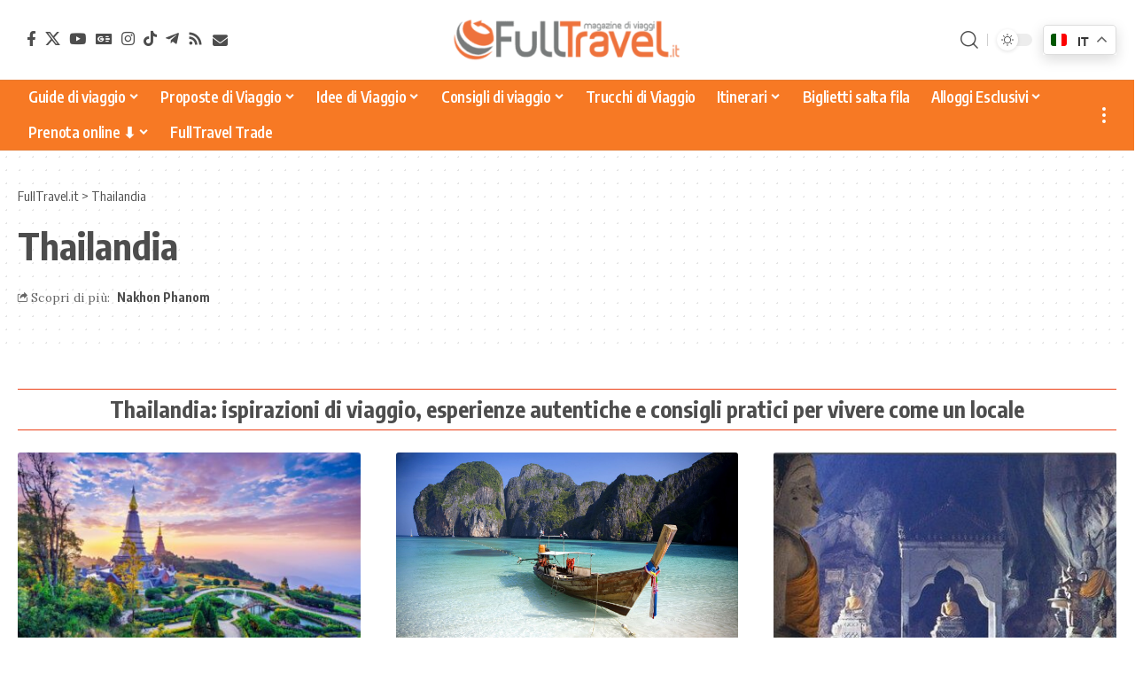

--- FILE ---
content_type: text/html; charset=UTF-8
request_url: https://www.fulltravel.it/localita/thailandia/
body_size: 23564
content:
<!DOCTYPE html>
<html lang="it-IT">
<head>
	<meta charset="UTF-8" />
	<meta http-equiv="X-UA-Compatible" content="IE=edge" />
	<meta name="viewport" content="width=device-width, initial-scale=1.0" />
	<link rel="profile" href="https://gmpg.org/xfn/11" />

	<!-- DNS Prefetch / Preconnect -->
	<link rel="dns-prefetch" href="//fonts.googleapis.com">
	<link rel="dns-prefetch" href="//fonts.gstatic.com">
	<link rel="dns-prefetch" href="//www.google-analytics.com">
	<link rel="dns-prefetch" href="//www.googletagmanager.com">
	<link rel="dns-prefetch" href="//pagead2.googlesyndication.com">
	<link rel="dns-prefetch" href="//connect.facebook.net">

	<link rel="preconnect" href="https://fonts.googleapis.com">
	<link rel="preconnect" href="https://fonts.gstatic.com" crossorigin>
	<link rel="preconnect" href="https://www.googletagmanager.com">
	<link rel="preconnect" href="https://pagead2.googlesyndication.com" crossorigin>

	<!-- Google site verification -->
	<meta name="google-site-verification" content="dYLxyJRf-tFR7_mHNA-lFA99FSf14hBYKHvF9Tyl-ug" />
	
	<!-- Google AdSense: annunci automatici -->
<script async src="https://pagead2.googlesyndication.com/pagead/js/adsbygoogle.js?client=ca-pub-3606534273388662"
     crossorigin="anonymous"></script>
<!--script annunci automatici AdSense-->

<!-- Facebook Pixel Code -->
<script>
  !function(f,b,e,v,n,t,s)
  {if(f.fbq)return;n=f.fbq=function(){n.callMethod?
  n.callMethod.apply(n,arguments):n.queue.push(arguments)};
  if(!f._fbq)f._fbq=n;n.push=n;n.loaded=!0;n.version='2.0';
  n.queue=[];t=b.createElement(e);t.async=!0;
  t.src=v;s=b.getElementsByTagName(e)[0];
  s.parentNode.insertBefore(t,s)}(window, document,'script',
  'https://connect.facebook.net/en_US/fbevents.js');
  fbq('init', '2281278142174930');
  fbq('track', 'PageView');
</script>
<noscript><img height="1" width="1" style="display:none"
  src="https://www.facebook.com/tr?id=2281278142174930&ev=PageView&noscript=1"
/></noscript>
<!-- End Facebook Pixel Code -->

<!-- TravelPayouts Link Switcher -->
<script data-noptimize="1" data-cfasync="false" data-wpfc-render="false">
  (function () {
      var script = document.createElement("script");
      script.async = 1;
      script.src = 'https://mn-tz.ltd/Mjc0NzE.js?t=27471';
      document.head.appendChild(script);
  })();
</script>
<!-- End TravelPayouts Link Switcher -->


	<meta name='robots' content='index, follow, max-image-preview:large, max-snippet:-1, max-video-preview:-1' />
<meta name="uri-translation" content="on" /><link rel="preconnect" href="https://fonts.gstatic.com" crossorigin><link rel="preload" as="style" onload="this.onload=null;this.rel='stylesheet'" id="rb-preload-gfonts" href="https://fonts.googleapis.com/css?family=Lora%3A400%2C500%2C600%2C700%2C400italic%2C500italic%2C600italic%2C700italic%7COxygen%3A400%2C700%7CEncode+Sans+Condensed%3A400%2C500%2C600%2C700%2C800&amp;display=swap" crossorigin><noscript><link rel="stylesheet" href="https://fonts.googleapis.com/css?family=Lora%3A400%2C500%2C600%2C700%2C400italic%2C500italic%2C600italic%2C700italic%7COxygen%3A400%2C700%7CEncode+Sans+Condensed%3A400%2C500%2C600%2C700%2C800&amp;display=swap"></noscript><link rel="alternate" hreflang="it" href="https://www.fulltravel.it/localita/thailandia/" />
<link rel="alternate" hreflang="en" href="https://www.fulltravel.it/en/localita/thailandia/" />
<link rel="alternate" hreflang="fr" href="https://www.fulltravel.it/fr/localita/thailandia/" />
<link rel="alternate" hreflang="de" href="https://www.fulltravel.it/de/localita/thailandia/" />
<link rel="alternate" hreflang="es" href="https://www.fulltravel.it/es/localita/thailandia/" />
<link rel="alternate" hreflang="pt" href="https://www.fulltravel.it/pt/localita/thailandia/" />
<link rel="alternate" hreflang="nl" href="https://www.fulltravel.it/nl/localita/thailandia/" />
<link rel="alternate" hreflang="ru" href="https://www.fulltravel.it/ru/localita/thailandia/" />
<link rel="alternate" hreflang="ja" href="https://www.fulltravel.it/ja/localita/thailandia/" />
<link rel="alternate" hreflang="zh-CN" href="https://www.fulltravel.it/zh-CN/localita/thailandia/" />

	<!-- This site is optimized with the Yoast SEO plugin v26.8 - https://yoast.com/product/yoast-seo-wordpress/ -->
	<title>Thailandia, consigli, ispirazioni di viaggio e informazioni utili &#8902; FullTravel.it</title>
	<meta name="description" content="Scopri articoli, consigli, guide e itinerari per vivere al meglio Thailandia. Tutte le info utili per organizzare il tuo viaggio." />
	<link rel="canonical" href="https://www.fulltravel.it/localita/thailandia/" />
	<meta property="og:locale" content="it_IT" />
	<meta property="og:type" content="article" />
	<meta property="og:title" content="Thailandia, consigli, ispirazioni di viaggio e informazioni utili &#8902; FullTravel.it" />
	<meta property="og:description" content="Scopri articoli, consigli, guide e itinerari per vivere al meglio Thailandia. Tutte le info utili per organizzare il tuo viaggio." />
	<meta property="og:url" content="https://www.fulltravel.it/localita/thailandia/" />
	<meta property="og:site_name" content="FullTravel.it" />
	<meta name="twitter:card" content="summary_large_image" />
	<script type="application/ld+json" class="yoast-schema-graph">{"@context":"https://schema.org","@graph":[{"@type":"CollectionPage","@id":"https://www.fulltravel.it/localita/thailandia/","url":"https://www.fulltravel.it/localita/thailandia/","name":"Thailandia, consigli, ispirazioni di viaggio e informazioni utili &#8902; FullTravel.it","isPartOf":{"@id":"https://www.fulltravel.it/#website"},"primaryImageOfPage":{"@id":"https://www.fulltravel.it/localita/thailandia/#primaryimage"},"image":{"@id":"https://www.fulltravel.it/localita/thailandia/#primaryimage"},"thumbnailUrl":"https://www.fulltravel.it/wp-content/uploads/2025/07/Paesaggio-di-due-pagode-noppha-methanidon-noppha-phon-phum-siri-stupa-in-una-montagna-di-Inthanon-chiang-mai-Thailandia-Foto-U.jpg","description":"Scopri articoli, consigli, guide e itinerari per vivere al meglio Thailandia. Tutte le info utili per organizzare il tuo viaggio.","breadcrumb":{"@id":"https://www.fulltravel.it/localita/thailandia/#breadcrumb"},"inLanguage":"it-IT"},{"@type":"ImageObject","inLanguage":"it-IT","@id":"https://www.fulltravel.it/localita/thailandia/#primaryimage","url":"https://www.fulltravel.it/wp-content/uploads/2025/07/Paesaggio-di-due-pagode-noppha-methanidon-noppha-phon-phum-siri-stupa-in-una-montagna-di-Inthanon-chiang-mai-Thailandia-Foto-U.jpg","contentUrl":"https://www.fulltravel.it/wp-content/uploads/2025/07/Paesaggio-di-due-pagode-noppha-methanidon-noppha-phon-phum-siri-stupa-in-una-montagna-di-Inthanon-chiang-mai-Thailandia-Foto-U.jpg","width":1920,"height":1280,"caption":"Paesaggio di due pagode, noppha methanidon-noppha phon phum siri stupa, in una montagna di Inthanon, Chiang Mai, Thailandia - Foto U+"},{"@type":"BreadcrumbList","@id":"https://www.fulltravel.it/localita/thailandia/#breadcrumb","itemListElement":[{"@type":"ListItem","position":1,"name":"Home","item":"https://www.fulltravel.it/"},{"@type":"ListItem","position":2,"name":"Thailandia"}]},{"@type":"WebSite","@id":"https://www.fulltravel.it/#website","url":"https://www.fulltravel.it/","name":"FullTravel.it","description":"Magazine di viaggi, idee e guide per viaggiatori","publisher":{"@id":"https://www.fulltravel.it/#organization"},"potentialAction":[{"@type":"SearchAction","target":{"@type":"EntryPoint","urlTemplate":"https://www.fulltravel.it/?s={search_term_string}"},"query-input":{"@type":"PropertyValueSpecification","valueRequired":true,"valueName":"search_term_string"}}],"inLanguage":"it-IT"},{"@type":"Organization","@id":"https://www.fulltravel.it/#organization","name":"FullTravel.it","url":"https://www.fulltravel.it/","logo":{"@type":"ImageObject","inLanguage":"it-IT","@id":"https://www.fulltravel.it/#/schema/logo/image/","url":"https://www.fulltravel.it/wp-content/uploads/2021/04/Favicon.png","contentUrl":"https://www.fulltravel.it/wp-content/uploads/2021/04/Favicon.png","width":512,"height":512,"caption":"FullTravel.it"},"image":{"@id":"https://www.fulltravel.it/#/schema/logo/image/"}}]}</script>
	<!-- / Yoast SEO plugin. -->


<link rel="alternate" type="application/rss+xml" title="FullTravel.it &raquo; Feed" href="https://www.fulltravel.it/feed/" />
<link rel="alternate" type="application/rss+xml" title="FullTravel.it &raquo; Feed dei commenti" href="https://www.fulltravel.it/comments/feed/" />
<link rel="alternate" type="application/rss+xml" title="FullTravel.it &raquo; Thailandia Feed della categoria" href="https://www.fulltravel.it/localita/thailandia/feed/" />
<script type="application/ld+json">{
    "@context": "https://schema.org",
    "@type": "Organization",
    "legalName": "FullTravel.it",
    "url": "https://www.fulltravel.it/",
    "logo": "https://www.fulltravel.it/wp-content/uploads/2021/04/cropped-cropped-FullTravel-logo.png",
    "sameAs": [
        "https://www.facebook.com/fulltravel/",
        "https://twitter.com/fulltravelit",
        "http://www.youtube.com/fulltravelit",
        "https://news.google.com/publications/CAAiEPAYwUTre52fj4spzy9K6fQqFAgKIhDwGMFE63udn4-LKc8vSun0?hl=it&gl=IT&ceid=IT%3Ait",
        "https://instagram.com/fulltravel",
        "https://www.tiktok.com/@fulltravel.it",
        "https://t.me/fulltravelbk",
        "https://www.fulltravel.it/feed",
        "https://www.fulltravel.it/newsletter-iscrizione"
    ]
}</script>
<style id='wp-img-auto-sizes-contain-inline-css'>
img:is([sizes=auto i],[sizes^="auto," i]){contain-intrinsic-size:3000px 1500px}
/*# sourceURL=wp-img-auto-sizes-contain-inline-css */
</style>
<link rel='stylesheet' id='structured-content-frontend-css' href='https://www.fulltravel.it/tools/structured-content/dist/blocks.style.build.css?x36961' media='all' />
<link rel='stylesheet' id='fluentform-elementor-widget-css' href='https://www.fulltravel.it/tools/fluentform/assets/css/fluent-forms-elementor-widget.css?x36961' media='all' />
<style id='wp-emoji-styles-inline-css'>

	img.wp-smiley, img.emoji {
		display: inline !important;
		border: none !important;
		box-shadow: none !important;
		height: 1em !important;
		width: 1em !important;
		margin: 0 0.07em !important;
		vertical-align: -0.1em !important;
		background: none !important;
		padding: 0 !important;
	}
/*# sourceURL=wp-emoji-styles-inline-css */
</style>
<link rel='stylesheet' id='wp-block-library-css' href='https://www.fulltravel.it/wp-includes/css/dist/block-library/style.min.css?x36961' media='all' />
<style id='classic-theme-styles-inline-css'>
/*! This file is auto-generated */
.wp-block-button__link{color:#fff;background-color:#32373c;border-radius:9999px;box-shadow:none;text-decoration:none;padding:calc(.667em + 2px) calc(1.333em + 2px);font-size:1.125em}.wp-block-file__button{background:#32373c;color:#fff;text-decoration:none}
/*# sourceURL=/wp-includes/css/classic-themes.min.css */
</style>
<link rel='stylesheet' id='foxiz-elements-css' href='https://www.fulltravel.it/tools/foxiz-core/lib/foxiz-elements/public/style.css?x36961' media='all' />
<style id='global-styles-inline-css'>
:root{--wp--preset--aspect-ratio--square: 1;--wp--preset--aspect-ratio--4-3: 4/3;--wp--preset--aspect-ratio--3-4: 3/4;--wp--preset--aspect-ratio--3-2: 3/2;--wp--preset--aspect-ratio--2-3: 2/3;--wp--preset--aspect-ratio--16-9: 16/9;--wp--preset--aspect-ratio--9-16: 9/16;--wp--preset--color--black: #000000;--wp--preset--color--cyan-bluish-gray: #abb8c3;--wp--preset--color--white: #ffffff;--wp--preset--color--pale-pink: #f78da7;--wp--preset--color--vivid-red: #cf2e2e;--wp--preset--color--luminous-vivid-orange: #ff6900;--wp--preset--color--luminous-vivid-amber: #fcb900;--wp--preset--color--light-green-cyan: #7bdcb5;--wp--preset--color--vivid-green-cyan: #00d084;--wp--preset--color--pale-cyan-blue: #8ed1fc;--wp--preset--color--vivid-cyan-blue: #0693e3;--wp--preset--color--vivid-purple: #9b51e0;--wp--preset--gradient--vivid-cyan-blue-to-vivid-purple: linear-gradient(135deg,rgb(6,147,227) 0%,rgb(155,81,224) 100%);--wp--preset--gradient--light-green-cyan-to-vivid-green-cyan: linear-gradient(135deg,rgb(122,220,180) 0%,rgb(0,208,130) 100%);--wp--preset--gradient--luminous-vivid-amber-to-luminous-vivid-orange: linear-gradient(135deg,rgb(252,185,0) 0%,rgb(255,105,0) 100%);--wp--preset--gradient--luminous-vivid-orange-to-vivid-red: linear-gradient(135deg,rgb(255,105,0) 0%,rgb(207,46,46) 100%);--wp--preset--gradient--very-light-gray-to-cyan-bluish-gray: linear-gradient(135deg,rgb(238,238,238) 0%,rgb(169,184,195) 100%);--wp--preset--gradient--cool-to-warm-spectrum: linear-gradient(135deg,rgb(74,234,220) 0%,rgb(151,120,209) 20%,rgb(207,42,186) 40%,rgb(238,44,130) 60%,rgb(251,105,98) 80%,rgb(254,248,76) 100%);--wp--preset--gradient--blush-light-purple: linear-gradient(135deg,rgb(255,206,236) 0%,rgb(152,150,240) 100%);--wp--preset--gradient--blush-bordeaux: linear-gradient(135deg,rgb(254,205,165) 0%,rgb(254,45,45) 50%,rgb(107,0,62) 100%);--wp--preset--gradient--luminous-dusk: linear-gradient(135deg,rgb(255,203,112) 0%,rgb(199,81,192) 50%,rgb(65,88,208) 100%);--wp--preset--gradient--pale-ocean: linear-gradient(135deg,rgb(255,245,203) 0%,rgb(182,227,212) 50%,rgb(51,167,181) 100%);--wp--preset--gradient--electric-grass: linear-gradient(135deg,rgb(202,248,128) 0%,rgb(113,206,126) 100%);--wp--preset--gradient--midnight: linear-gradient(135deg,rgb(2,3,129) 0%,rgb(40,116,252) 100%);--wp--preset--font-size--small: 13px;--wp--preset--font-size--medium: 20px;--wp--preset--font-size--large: 36px;--wp--preset--font-size--x-large: 42px;--wp--preset--spacing--20: 0.44rem;--wp--preset--spacing--30: 0.67rem;--wp--preset--spacing--40: 1rem;--wp--preset--spacing--50: 1.5rem;--wp--preset--spacing--60: 2.25rem;--wp--preset--spacing--70: 3.38rem;--wp--preset--spacing--80: 5.06rem;--wp--preset--shadow--natural: 6px 6px 9px rgba(0, 0, 0, 0.2);--wp--preset--shadow--deep: 12px 12px 50px rgba(0, 0, 0, 0.4);--wp--preset--shadow--sharp: 6px 6px 0px rgba(0, 0, 0, 0.2);--wp--preset--shadow--outlined: 6px 6px 0px -3px rgb(255, 255, 255), 6px 6px rgb(0, 0, 0);--wp--preset--shadow--crisp: 6px 6px 0px rgb(0, 0, 0);}:where(.is-layout-flex){gap: 0.5em;}:where(.is-layout-grid){gap: 0.5em;}body .is-layout-flex{display: flex;}.is-layout-flex{flex-wrap: wrap;align-items: center;}.is-layout-flex > :is(*, div){margin: 0;}body .is-layout-grid{display: grid;}.is-layout-grid > :is(*, div){margin: 0;}:where(.wp-block-columns.is-layout-flex){gap: 2em;}:where(.wp-block-columns.is-layout-grid){gap: 2em;}:where(.wp-block-post-template.is-layout-flex){gap: 1.25em;}:where(.wp-block-post-template.is-layout-grid){gap: 1.25em;}.has-black-color{color: var(--wp--preset--color--black) !important;}.has-cyan-bluish-gray-color{color: var(--wp--preset--color--cyan-bluish-gray) !important;}.has-white-color{color: var(--wp--preset--color--white) !important;}.has-pale-pink-color{color: var(--wp--preset--color--pale-pink) !important;}.has-vivid-red-color{color: var(--wp--preset--color--vivid-red) !important;}.has-luminous-vivid-orange-color{color: var(--wp--preset--color--luminous-vivid-orange) !important;}.has-luminous-vivid-amber-color{color: var(--wp--preset--color--luminous-vivid-amber) !important;}.has-light-green-cyan-color{color: var(--wp--preset--color--light-green-cyan) !important;}.has-vivid-green-cyan-color{color: var(--wp--preset--color--vivid-green-cyan) !important;}.has-pale-cyan-blue-color{color: var(--wp--preset--color--pale-cyan-blue) !important;}.has-vivid-cyan-blue-color{color: var(--wp--preset--color--vivid-cyan-blue) !important;}.has-vivid-purple-color{color: var(--wp--preset--color--vivid-purple) !important;}.has-black-background-color{background-color: var(--wp--preset--color--black) !important;}.has-cyan-bluish-gray-background-color{background-color: var(--wp--preset--color--cyan-bluish-gray) !important;}.has-white-background-color{background-color: var(--wp--preset--color--white) !important;}.has-pale-pink-background-color{background-color: var(--wp--preset--color--pale-pink) !important;}.has-vivid-red-background-color{background-color: var(--wp--preset--color--vivid-red) !important;}.has-luminous-vivid-orange-background-color{background-color: var(--wp--preset--color--luminous-vivid-orange) !important;}.has-luminous-vivid-amber-background-color{background-color: var(--wp--preset--color--luminous-vivid-amber) !important;}.has-light-green-cyan-background-color{background-color: var(--wp--preset--color--light-green-cyan) !important;}.has-vivid-green-cyan-background-color{background-color: var(--wp--preset--color--vivid-green-cyan) !important;}.has-pale-cyan-blue-background-color{background-color: var(--wp--preset--color--pale-cyan-blue) !important;}.has-vivid-cyan-blue-background-color{background-color: var(--wp--preset--color--vivid-cyan-blue) !important;}.has-vivid-purple-background-color{background-color: var(--wp--preset--color--vivid-purple) !important;}.has-black-border-color{border-color: var(--wp--preset--color--black) !important;}.has-cyan-bluish-gray-border-color{border-color: var(--wp--preset--color--cyan-bluish-gray) !important;}.has-white-border-color{border-color: var(--wp--preset--color--white) !important;}.has-pale-pink-border-color{border-color: var(--wp--preset--color--pale-pink) !important;}.has-vivid-red-border-color{border-color: var(--wp--preset--color--vivid-red) !important;}.has-luminous-vivid-orange-border-color{border-color: var(--wp--preset--color--luminous-vivid-orange) !important;}.has-luminous-vivid-amber-border-color{border-color: var(--wp--preset--color--luminous-vivid-amber) !important;}.has-light-green-cyan-border-color{border-color: var(--wp--preset--color--light-green-cyan) !important;}.has-vivid-green-cyan-border-color{border-color: var(--wp--preset--color--vivid-green-cyan) !important;}.has-pale-cyan-blue-border-color{border-color: var(--wp--preset--color--pale-cyan-blue) !important;}.has-vivid-cyan-blue-border-color{border-color: var(--wp--preset--color--vivid-cyan-blue) !important;}.has-vivid-purple-border-color{border-color: var(--wp--preset--color--vivid-purple) !important;}.has-vivid-cyan-blue-to-vivid-purple-gradient-background{background: var(--wp--preset--gradient--vivid-cyan-blue-to-vivid-purple) !important;}.has-light-green-cyan-to-vivid-green-cyan-gradient-background{background: var(--wp--preset--gradient--light-green-cyan-to-vivid-green-cyan) !important;}.has-luminous-vivid-amber-to-luminous-vivid-orange-gradient-background{background: var(--wp--preset--gradient--luminous-vivid-amber-to-luminous-vivid-orange) !important;}.has-luminous-vivid-orange-to-vivid-red-gradient-background{background: var(--wp--preset--gradient--luminous-vivid-orange-to-vivid-red) !important;}.has-very-light-gray-to-cyan-bluish-gray-gradient-background{background: var(--wp--preset--gradient--very-light-gray-to-cyan-bluish-gray) !important;}.has-cool-to-warm-spectrum-gradient-background{background: var(--wp--preset--gradient--cool-to-warm-spectrum) !important;}.has-blush-light-purple-gradient-background{background: var(--wp--preset--gradient--blush-light-purple) !important;}.has-blush-bordeaux-gradient-background{background: var(--wp--preset--gradient--blush-bordeaux) !important;}.has-luminous-dusk-gradient-background{background: var(--wp--preset--gradient--luminous-dusk) !important;}.has-pale-ocean-gradient-background{background: var(--wp--preset--gradient--pale-ocean) !important;}.has-electric-grass-gradient-background{background: var(--wp--preset--gradient--electric-grass) !important;}.has-midnight-gradient-background{background: var(--wp--preset--gradient--midnight) !important;}.has-small-font-size{font-size: var(--wp--preset--font-size--small) !important;}.has-medium-font-size{font-size: var(--wp--preset--font-size--medium) !important;}.has-large-font-size{font-size: var(--wp--preset--font-size--large) !important;}.has-x-large-font-size{font-size: var(--wp--preset--font-size--x-large) !important;}
:where(.wp-block-post-template.is-layout-flex){gap: 1.25em;}:where(.wp-block-post-template.is-layout-grid){gap: 1.25em;}
:where(.wp-block-term-template.is-layout-flex){gap: 1.25em;}:where(.wp-block-term-template.is-layout-grid){gap: 1.25em;}
:where(.wp-block-columns.is-layout-flex){gap: 2em;}:where(.wp-block-columns.is-layout-grid){gap: 2em;}
:root :where(.wp-block-pullquote){font-size: 1.5em;line-height: 1.6;}
/*# sourceURL=global-styles-inline-css */
</style>
<link rel='stylesheet' id='foxiz-cpt-widget-css' href='https://www.fulltravel.it/tools/foxiz-cpt-widget/assets/foxiz-cpt-widget.css?x36961' media='all' />
<link rel='stylesheet' id='searchandfilter-css' href='https://www.fulltravel.it/tools/search-filter/style.css?x36961' media='all' />
<link rel='stylesheet' id='widgetopts-styles-css' href='https://www.fulltravel.it/tools/widget-options/assets/css/widget-options.css?x36961' media='all' />
<link rel='stylesheet' id='newsletter-css' href='https://www.fulltravel.it/tools/newsletter/style.css?x36961' media='all' />
<link rel='stylesheet' id='foxiz-parent-style-css' href='https://www.fulltravel.it/framework/style.css?x36961' media='all' />
<link rel='stylesheet' id='foxiz-child-style-css' href='https://www.fulltravel.it/wp-content/themes/fulltravel-child/style.css?x36961' media='all' />

<link rel='stylesheet' id='font-awesome-css' href='https://www.fulltravel.it/framework/assets/css/font-awesome.css?x36961' media='all' />
<link rel='stylesheet' id='foxiz-main-css' href='https://www.fulltravel.it/framework/assets/css/main.css?x36961' media='all' />
<style id='foxiz-main-inline-css'>
:root {--body-family:Lora;--body-fweight:400;--body-transform:none;--body-fcolor:#4d4d4d;--body-fsize:17px;--body-fspace:0.01176em;--body-fheight:1.529;--h1-fweight:700;--h1-fsize:42px;--h1-fheight:1.238;--h2-fsize:32px;--h2-fheight:1.250;--h3-fsize:25px;--h3-fheight:1.280;--h4-family:Lora;--h4-fweight:400;--h4-fsize:20px;--h4-fheight:1.400;--h5-fsize:18px;--h5-fheight:1.389;--h6-fsize:16px;--h6-fheight:1.375;--submenu-fsize:15px;--excerpt-family:Lora;--excerpt-fweight:400;--bcrumb-fweight:400;--bcrumb-fsize:15px;}@media (max-width: 1024px) {body {--body-fsize : 17px;}}@media (max-width: 767px) {body {--body-fsize : 17px;}}:root {--g-color :#ec4017;--g-color-90 :#ec4017e6;--review-color :#aaa18e;}[data-theme="dark"].is-hd-4 {--nav-bg: #191c20;--nav-bg-from: #191c20;--nav-bg-to: #191c20;--nav-bg-glass: #191c2011;--nav-bg-glass-from: #191c2011;--nav-bg-glass-to: #191c2011;}.is-hd-5, body.is-hd-5:not(.sticky-on) {--nav-bg: #f77924;--nav-bg-from: #f77924;--nav-bg-to: #f77924;--nav-bg-glass: #f77924bb;--nav-bg-glass-from: #f77924bb;--nav-bg-glass-to: #f77924bb;--nav-color :#ffffff;--nav-color-10 :#ffffff1a;--nav-color-h :#ffe5d1;--nav-color-h-accent :#e64c00;}[data-theme="dark"].is-hd-5, [data-theme="dark"].is-hd-5:not(.sticky-on) {--nav-bg: #191c20;--nav-bg-from: #191c20;--nav-bg-to: #191c20;--nav-bg-glass: #191c2011;--nav-bg-glass-from: #191c2011;--nav-bg-glass-to: #191c2011;}:root {--mbnav-bg: #ffffff;--mbnav-bg-from: #ffffff;--mbnav-bg-to: #ffffff;--mbnav-bg-glass: #ffffffbb;--mbnav-bg-glass-from: #ffffffbb;--mbnav-bg-glass-to: #ffffffbb;--mbnav-color :#434343;}.p-category {--cat-highlight : #aaa18e;--cat-highlight-90 : #aaa18ee6;}:root {--topad-spacing :15px;--hyperlink-line-color :var(--g-color);--mbnav-height :48px;--mlogo-height :42px;--s-content-width : 760px;--max-width-wo-sb : 840px;--qview-height : 42px;--s10-feat-ratio :45%;--s11-feat-ratio :45%;--login-popup-w : 350px;--btn-primary : #aaa18e;--btn-primary-h : #cc5800;--btn-primary-h-90 : #cc5800e6;--dm-dark-color : #ffffff;--dm-dark-bg : #ec4017;}.search-header:before { background-repeat : no-repeat;background-size : cover;background-attachment : scroll;background-position : center center;}[data-theme="dark"] .search-header:before { background-repeat : no-repeat;background-size : cover;background-attachment : scroll;background-position : center center;}.footer-has-bg { background-color : #88888812;}#amp-mobile-version-switcher { display: none; }.btn-ani-3 { --btn-primary : #aaa18e; }[data-theme="dark"].btn-ani-3, .btn-ani-3 .light-scheme { --btn-primary : #aaa18e;--btn-primary-h : #cc5800; }@media (min-width: 1025px) { .grid-container > .sidebar-wrap { flex: 0 0 25%; width: 25%; } .grid-container > .s-ct { flex: 0 0 74.9%; width: 74.9%; } }.p-category.category-id-393, .term-i-393 {--cat-highlight : #ddc399;--cat-highlight-90 : #ddc399e6;}[data-theme="dark"] .p-category.category-id-393,.light-scheme .p-category.category-id-393{--cat-highlight : #ddc399;--cat-highlight-90 : #ddc399e6;}.category-393 .blog-content {--heading-sub-color : #ddc399;}.is-cbox-393 {--cbox-bg : #ddc399e6;}[data-theme="dark"] .is-cbox-393 {--cbox-bg : #ddc399e6;}
/*# sourceURL=foxiz-main-inline-css */
</style>
<link rel='stylesheet' id='foxiz-print-css' href='https://www.fulltravel.it/framework/assets/css/print.css?x36961' media='all' />
<link rel='stylesheet' id='foxiz-style-css' href='https://www.fulltravel.it/wp-content/themes/fulltravel-child/style.css?x36961' media='all' />
<script src="https://www.fulltravel.it/wp-includes/js/jquery/jquery.min.js?x36961" id="jquery-core-js"></script>
<script src="https://www.fulltravel.it/wp-includes/js/jquery/jquery-migrate.min.js?x36961" id="jquery-migrate-js"></script>
<link rel="preload" href="https://www.fulltravel.it/framework/assets/fonts/icons.woff2?ver=2.5.0" as="font" type="font/woff2" crossorigin="anonymous"> <link rel="preload" href="https://www.fulltravel.it/framework/assets/fonts/fa-brands-400.woff2" as="font" type="font/woff2" crossorigin="anonymous"> <link rel="preload" href="https://www.fulltravel.it/framework/assets/fonts/fa-regular-400.woff2" as="font" type="font/woff2" crossorigin="anonymous"> <link rel="https://api.w.org/" href="https://www.fulltravel.it/wp-json/" /><link rel="alternate" title="JSON" type="application/json" href="https://www.fulltravel.it/wp-json/wp/v2/categories/380" /><link rel="EditURI" type="application/rsd+xml" title="RSD" href="https://www.fulltravel.it/xmlrpc.php?rsd" />
<meta name="generator" content="WordPress 6.9" />
  <script src="https://cdn.onesignal.com/sdks/web/v16/OneSignalSDK.page.js" defer></script>
  <script>
          window.OneSignalDeferred = window.OneSignalDeferred || [];
          OneSignalDeferred.push(async function(OneSignal) {
            await OneSignal.init({
              appId: "e2ea2355-15dc-4190-bebd-fe7c8e836386",
              serviceWorkerOverrideForTypical: true,
              path: "https://www.fulltravel.it/tools/onesignal-free-web-push-notifications/sdk_files/",
              serviceWorkerParam: { scope: "/tools/onesignal-free-web-push-notifications/sdk_files/push/onesignal/" },
              serviceWorkerPath: "OneSignalSDKWorker.js",
            });
          });

          // Unregister the legacy OneSignal service worker to prevent scope conflicts
          if (navigator.serviceWorker) {
            navigator.serviceWorker.getRegistrations().then((registrations) => {
              // Iterate through all registered service workers
              registrations.forEach((registration) => {
                // Check the script URL to identify the specific service worker
                if (registration.active && registration.active.scriptURL.includes('OneSignalSDKWorker.js.php')) {
                  // Unregister the service worker
                  registration.unregister().then((success) => {
                    if (success) {
                      console.log('OneSignalSW: Successfully unregistered:', registration.active.scriptURL);
                    } else {
                      console.log('OneSignalSW: Failed to unregister:', registration.active.scriptURL);
                    }
                  });
                }
              });
            }).catch((error) => {
              console.error('Error fetching service worker registrations:', error);
            });
        }
        </script>
    <script src="https://analytics.ahrefs.com/analytics.js" data-key="5ZLYOL/gVYYmNbhT13ad9w" async></script>
        <script>
      var _paq = window._paq = window._paq || [];
      _paq.push(['trackPageView']);
      _paq.push(['enableLinkTracking']);
      (function() {
        var u="https://matomo.fullpressagency.it/";
        _paq.push(['setTrackerUrl', u+'matomo.php']);
        _paq.push(['setSiteId', '2']);
        var d=document, g=d.createElement('script'), s=d.getElementsByTagName('script')[0];
        g.async=true; g.src=u+'matomo.js'; s.parentNode.insertBefore(g,s);
      })();
    </script>
        <script async defer src="https://widget.getyourguide.com/v2/widget.js"></script>
    <script async defer src="https://widget.getyourguide.com/dist/pa.umd.production.min.js" data-gyg-partner-id="AQZPEN7"></script>
    <meta name="generator" content="Elementor 3.34.1; features: e_font_icon_svg, additional_custom_breakpoints; settings: css_print_method-external, google_font-enabled, font_display-swap">
<script type="application/ld+json">{
    "@context": "https://schema.org",
    "@type": "WebSite",
    "@id": "https://www.fulltravel.it/#website",
    "url": "https://www.fulltravel.it/",
    "name": "FullTravel.it",
    "potentialAction": {
        "@type": "SearchAction",
        "target": "https://www.fulltravel.it/?s={search_term_string}",
        "query-input": "required name=search_term_string"
    }
}</script>
			<style>
				.e-con.e-parent:nth-of-type(n+4):not(.e-lazyloaded):not(.e-no-lazyload),
				.e-con.e-parent:nth-of-type(n+4):not(.e-lazyloaded):not(.e-no-lazyload) * {
					background-image: none !important;
				}
				@media screen and (max-height: 1024px) {
					.e-con.e-parent:nth-of-type(n+3):not(.e-lazyloaded):not(.e-no-lazyload),
					.e-con.e-parent:nth-of-type(n+3):not(.e-lazyloaded):not(.e-no-lazyload) * {
						background-image: none !important;
					}
				}
				@media screen and (max-height: 640px) {
					.e-con.e-parent:nth-of-type(n+2):not(.e-lazyloaded):not(.e-no-lazyload),
					.e-con.e-parent:nth-of-type(n+2):not(.e-lazyloaded):not(.e-no-lazyload) * {
						background-image: none !important;
					}
				}
			</style>
			<script type="application/ld+json">{"@context":"http://schema.org","@type":"BreadcrumbList","itemListElement":[{"@type":"ListItem","position":2,"item":{"@id":"https://www.fulltravel.it/localita/thailandia/","name":"Thailandia"}},{"@type":"ListItem","position":1,"item":{"@id":"https://www.fulltravel.it","name":"FullTravel.it"}}]}</script>
<link rel="icon" href="https://www.fulltravel.it/wp-content/uploads/2021/04/cropped-Favicon-1-32x32.png?x36961" sizes="32x32" />
<link rel="icon" href="https://www.fulltravel.it/wp-content/uploads/2021/04/cropped-Favicon-1-192x192.png?x36961" sizes="192x192" />
<link rel="apple-touch-icon" href="https://www.fulltravel.it/wp-content/uploads/2021/04/cropped-Favicon-1-180x180.png?x36961" />
<meta name="msapplication-TileImage" content="https://www.fulltravel.it/wp-content/uploads/2021/04/cropped-Favicon-1-270x270.png" />
<style>
            a.newsletter-facebook-button, a.newsletter-facebook-button:visited, a.newsletter-facebook-button:hover {
            /*display: inline-block;*/
            background-color: #3B5998;
            border-radius: 3px!important;
            color: #fff!important;
            text-decoration: none;
            font-size: 14px;
            padding: 7px!important;
            line-height: normal;
            margin: 0;
            border: 0;
            text-align: center;
            }
            </style>
<!-- BEGIN Analytics Insights v6.3.12 - https://wordpress.org/plugins/analytics-insights/ -->
<script async src="https://www.googletagmanager.com/gtag/js?id=G-ENTZFPVM5D"></script>
<script>
  window.dataLayer = window.dataLayer || [];
  function gtag(){dataLayer.push(arguments);}
  gtag('js', new Date());
  gtag('config', 'G-ENTZFPVM5D');
  if (window.performance) {
    var timeSincePageLoad = Math.round(performance.now());
    gtag('event', 'timing_complete', {
      'name': 'load',
      'value': timeSincePageLoad,
      'event_category': 'JS Dependencies'
    });
  }
</script>
<!-- END Analytics Insights -->
		<style id="wp-custom-css">
			/* Nasconde visivamente il reCAPTCHA standard */
div.grecaptcha-badge,
.grecaptcha-badge {
  visibility: hidden !important;
  opacity: 0 !important;
  height: 0 !important;
  width: 0 !important;
  pointer-events: none !important;
}
/* --- Personalizzazione blockquote FullTravel --- */
blockquote {
  font-family: Georgia, serif; /* o altro font elegante */
  font-style: italic;
  font-weight: 400;
  color: #444;
  background-color: #f8f8f8;
  border-left: 4px solid #e26d5c;
  padding: 1.2rem 1.5rem;
  margin: 2rem 0;
  line-height: 1.6;
  position: relative;
}
blockquote p {
  margin: 0;
  font-size: 1.1em;
}

/* box attrazioni nei cornestone e guide */
.attrazioni-box {
  display: flex;
  flex-wrap: wrap;
  gap: 1rem;
  margin-top: 1rem;
}
.attrazione {
  flex: 1 1 calc(50% - 1rem);
  border: 1px solid #ccc;
  border-radius: 10px;
  padding: 1rem;
  background: #f9f9f9;
  box-shadow: 0 2px 6px rgba(0,0,0,0.05);
}
.attrazione h3 {
  font-size: 1.1rem;
  margin: 0 0 0.5rem 0;
}
.attrazione p {
  margin: 0.2rem 0;
  font-size: 0.95rem;
}
@media (max-width: 600px) {
  .attrazione {
    flex: 1 1 100%;
  }
}
@media (min-width: 900px) {
  .attrazioni-box {
    display: grid;
    grid-template-columns: repeat(2, 1fr);
    gap: 1rem;
  }
}
@media (min-width: 1200px) {
  .attrazioni-box {
    grid-template-columns: repeat(3, 1fr);
 margin-bottom: 30px;
  }
}
.attrazione:nth-child(odd) {
  border-left: 4px solid #28a745; /* verde per Roma */
}
.attrazione:nth-child(even) {
  border-left: 4px solid #007bff; /* blu per Napoli */
}

.taxonomy-description:not(.e-taxonomy-description) {
    max-width: 100% !important;
    text-align: left;
}


/* Affiliate AI */
.ft-disclaimer-affiliazioni {
  margin-top: 16px;
  padding: 14px 18px;
  background: #f8f8f8;
  border-left: 4px solid #c00;
  font-size: 0.95rem;
  font-style: normal;
}
.ft-disclaimer-affiliazioni strong {
  font-weight: 600;
}




		</style>
		</head>
<body class="archive category category-thailandia category-380 wp-custom-logo wp-embed-responsive wp-theme-foxiz wp-child-theme-fulltravel-child personalized-all elementor-default elementor-kit-231164 menu-ani-2 hover-ani-2 btn-ani-1 btn-transform-1 is-rm-1 lmeta-dot loader-1 dark-sw-1 mtax-1 menu-glass-effect toc-smooth is-hd-5 is-backtop  is-mstick is-smart-sticky is-cmode" data-theme="default">
<div class="site-outer">
			<div id="site-header" class="header-wrap rb-section header-5 header-fw style-tb-border has-quick-menu">
						<div class="logo-sec">
				<div class="logo-sec-inner rb-container edge-padding">
					<div class="logo-sec-left">
									<div class="header-social-list wnav-holder"><a class="social-link-facebook" aria-label="Facebook" data-title="Facebook" href="https://www.facebook.com/fulltravel/" target="_blank" rel="noopener nofollow"><i class="rbi rbi-facebook" aria-hidden="true"></i></a><a class="social-link-twitter" aria-label="X" data-title="X" href="https://twitter.com/fulltravelit" target="_blank" rel="noopener nofollow"><i class="rbi rbi-twitter" aria-hidden="true"></i></a><a class="social-link-youtube" aria-label="YouTube" data-title="YouTube" href="http://www.youtube.com/fulltravelit" target="_blank" rel="noopener nofollow"><i class="rbi rbi-youtube" aria-hidden="true"></i></a><a class="social-link-google-news" aria-label="Google News" data-title="Google News" href="https://news.google.com/publications/CAAiEPAYwUTre52fj4spzy9K6fQqFAgKIhDwGMFE63udn4-LKc8vSun0?hl=it&#038;gl=IT&#038;ceid=IT%3Ait" target="_blank" rel="noopener nofollow"><i class="rbi rbi-gnews" aria-hidden="true"></i></a><a class="social-link-instagram" aria-label="Instagram" data-title="Instagram" href="https://instagram.com/fulltravel" target="_blank" rel="noopener nofollow"><i class="rbi rbi-instagram" aria-hidden="true"></i></a><a class="social-link-tiktok" aria-label="TikTok" data-title="TikTok" href="https://www.tiktok.com/@fulltravel.it" target="_blank" rel="noopener nofollow"><i class="rbi rbi-tiktok" aria-hidden="true"></i></a><a class="social-link-telegram" aria-label="Telegram" data-title="Telegram" href="https://t.me/fulltravelbk" target="_blank" rel="noopener nofollow"><i class="rbi rbi-telegram" aria-hidden="true"></i></a><a class="social-link-rss" aria-label="Rss" data-title="Rss" href="https://www.fulltravel.it/feed" target="_blank" rel="noopener nofollow"><i class="rbi rbi-rss" aria-hidden="true"></i></a><a class="social-link-custom social-link-1 social-link-Newsletter" data-title="Newsletter" aria-label="Newsletter" href="https://www.fulltravel.it/newsletter-iscrizione" target="_blank" rel="noopener nofollow"><i class="fas fa-envelope" aria-hidden="true"></i></a></div>
							</div>
					<div class="logo-sec-center">		<div class="logo-wrap is-image-logo site-branding">
			<a href="https://www.fulltravel.it/" class="logo" title="FullTravel.it">
				<img fetchpriority="high" class="logo-default" data-mode="default" height="70" width="300" src="https://www.fulltravel.it/wp-content/uploads/2021/04/cropped-cropped-FullTravel-logo.png?x36961" alt="FullTravel.it" decoding="async" loading="eager" fetchpriority="high"><img fetchpriority="high" class="logo-dark" data-mode="dark" height="70" width="300" src="https://www.fulltravel.it/wp-content/uploads/2021/04/cropped-cropped-FullTravel-logo.png?x36961" alt="FullTravel.it" decoding="async" loading="eager" fetchpriority="high"><img fetchpriority="high" class="logo-transparent" height="63" width="280" src="https://www.fulltravel.it/wp-content/uploads/2025/07/logo-fulltravel-2019-rettangolo-bianco-280.png?x36961" alt="FullTravel.it" decoding="async" loading="eager" fetchpriority="high">			</a>
		</div>
		</div>
					<div class="logo-sec-right">
						<div class="navbar-right">
									<div class="wnav-holder w-header-search header-dropdown-outer">
			<a href="#" role="button" data-title="Cerca" class="icon-holder header-element search-btn search-trigger" aria-label="Cerca">
				<i class="rbi rbi-search wnav-icon" aria-hidden="true"></i>							</a>
							<div class="header-dropdown">
					<div class="header-search-form is-icon-layout">
						<form method="get" action="https://www.fulltravel.it/" class="rb-search-form live-search-form"  data-search="post" data-limit="0" data-follow="0" data-tax="category" data-dsource="0"  data-ptype=""><div class="search-form-inner"><span class="search-icon"><i class="rbi rbi-search" aria-hidden="true"></i></span><span class="search-text"><input type="text" class="field" placeholder="Cerca una destinazione, un consiglio o un itinerario…" value="" name="s"/></span><span class="rb-search-submit"><input type="submit" value="Cerca"/><i class="rbi rbi-cright" aria-hidden="true"></i></span><span class="live-search-animation rb-loader"></span></div><div class="live-search-response"></div></form>					</div>
				</div>
					</div>
				<div class="dark-mode-toggle-wrap">
			<div class="dark-mode-toggle">
                <span class="dark-mode-slide">
                    <i class="dark-mode-slide-btn mode-icon-dark" data-title="Passa alla luce"><svg class="svg-icon svg-mode-dark" aria-hidden="true" role="img" focusable="false" xmlns="http://www.w3.org/2000/svg" viewBox="0 0 1024 1024"><path fill="currentColor" d="M968.172 426.83c-2.349-12.673-13.274-21.954-26.16-22.226-12.876-0.22-24.192 8.54-27.070 21.102-27.658 120.526-133.48 204.706-257.334 204.706-145.582 0-264.022-118.44-264.022-264.020 0-123.86 84.18-229.676 204.71-257.33 12.558-2.88 21.374-14.182 21.102-27.066s-9.548-23.81-22.22-26.162c-27.996-5.196-56.654-7.834-85.176-7.834-123.938 0-240.458 48.266-328.098 135.904-87.638 87.638-135.902 204.158-135.902 328.096s48.264 240.458 135.902 328.096c87.64 87.638 204.16 135.904 328.098 135.904s240.458-48.266 328.098-135.904c87.638-87.638 135.902-204.158 135.902-328.096 0-28.498-2.638-57.152-7.828-85.17z"></path></svg></i>
                    <i class="dark-mode-slide-btn mode-icon-default" data-title="Passa a Scuro"><svg class="svg-icon svg-mode-light" aria-hidden="true" role="img" focusable="false" xmlns="http://www.w3.org/2000/svg" viewBox="0 0 232.447 232.447"><path fill="currentColor" d="M116.211,194.8c-4.143,0-7.5,3.357-7.5,7.5v22.643c0,4.143,3.357,7.5,7.5,7.5s7.5-3.357,7.5-7.5V202.3 C123.711,198.157,120.354,194.8,116.211,194.8z" /><path fill="currentColor" d="M116.211,37.645c4.143,0,7.5-3.357,7.5-7.5V7.505c0-4.143-3.357-7.5-7.5-7.5s-7.5,3.357-7.5,7.5v22.641 C108.711,34.288,112.068,37.645,116.211,37.645z" /><path fill="currentColor" d="M50.054,171.78l-16.016,16.008c-2.93,2.929-2.931,7.677-0.003,10.606c1.465,1.466,3.385,2.198,5.305,2.198 c1.919,0,3.838-0.731,5.302-2.195l16.016-16.008c2.93-2.929,2.931-7.677,0.003-10.606C57.731,168.852,52.982,168.851,50.054,171.78 z" /><path fill="currentColor" d="M177.083,62.852c1.919,0,3.838-0.731,5.302-2.195L198.4,44.649c2.93-2.929,2.931-7.677,0.003-10.606 c-2.93-2.932-7.679-2.931-10.607-0.003l-16.016,16.008c-2.93,2.929-2.931,7.677-0.003,10.607 C173.243,62.12,175.163,62.852,177.083,62.852z" /><path fill="currentColor" d="M37.645,116.224c0-4.143-3.357-7.5-7.5-7.5H7.5c-4.143,0-7.5,3.357-7.5,7.5s3.357,7.5,7.5,7.5h22.645 C34.287,123.724,37.645,120.366,37.645,116.224z" /><path fill="currentColor" d="M224.947,108.724h-22.652c-4.143,0-7.5,3.357-7.5,7.5s3.357,7.5,7.5,7.5h22.652c4.143,0,7.5-3.357,7.5-7.5 S229.09,108.724,224.947,108.724z" /><path fill="currentColor" d="M50.052,60.655c1.465,1.465,3.384,2.197,5.304,2.197c1.919,0,3.839-0.732,5.303-2.196c2.93-2.929,2.93-7.678,0.001-10.606 L44.652,34.042c-2.93-2.93-7.679-2.929-10.606-0.001c-2.93,2.929-2.93,7.678-0.001,10.606L50.052,60.655z" /><path fill="currentColor" d="M182.395,171.782c-2.93-2.929-7.679-2.93-10.606-0.001c-2.93,2.929-2.93,7.678-0.001,10.607l16.007,16.008 c1.465,1.465,3.384,2.197,5.304,2.197c1.919,0,3.839-0.732,5.303-2.196c2.93-2.929,2.93-7.678,0.001-10.607L182.395,171.782z" /><path fill="currentColor" d="M116.22,48.7c-37.232,0-67.523,30.291-67.523,67.523s30.291,67.523,67.523,67.523s67.522-30.291,67.522-67.523 S153.452,48.7,116.22,48.7z M116.22,168.747c-28.962,0-52.523-23.561-52.523-52.523S87.258,63.7,116.22,63.7 c28.961,0,52.522,23.562,52.522,52.523S145.181,168.747,116.22,168.747z" /></svg></i>
                </span>
			</div>
		</div>
								</div>
					</div>
				</div>
			</div>
			<div id="navbar-outer" class="navbar-outer">
				<div id="sticky-holder" class="sticky-holder">
					<div class="navbar-wrap">
						<div class="rb-container edge-padding">
							<div class="navbar-inner">
								<div class="navbar-center">
											<nav id="site-navigation" class="main-menu-wrap" aria-label="menu principale"><ul id="menu-menu-ftr" class="main-menu rb-menu large-menu" itemscope itemtype="https://www.schema.org/SiteNavigationElement"><li id="menu-item-216473" class="menu-item menu-item-type-custom menu-item-object-custom menu-item-has-children menu-item-216473"><a title="Guide di viaggio" href="https://www.fulltravel.it/guide-turistiche"><span>Guide di viaggio</span></a>
<ul class="sub-menu">
	<li id="menu-item-216611" class="menu-item menu-item-type-taxonomy menu-item-object-tema-guide menu-item-216611"><a href="https://www.fulltravel.it/capitali/"><span>Capitali</span></a></li>
	<li id="menu-item-216610" class="menu-item menu-item-type-taxonomy menu-item-object-tema-guide menu-item-216610"><a href="https://www.fulltravel.it/citta-darte/"><span>Città D&#8217;Arte</span></a></li>
	<li id="menu-item-216614" class="menu-item menu-item-type-taxonomy menu-item-object-tema-guide menu-item-216614"><a href="https://www.fulltravel.it/borghi/"><span>Borghi</span></a></li>
	<li id="menu-item-216609" class="menu-item menu-item-type-taxonomy menu-item-object-tema-guide menu-item-216609"><a href="https://www.fulltravel.it/mete/"><span>Mete e destinazioni</span></a></li>
	<li id="menu-item-216612" class="menu-item menu-item-type-taxonomy menu-item-object-tema-guide menu-item-216612"><a href="https://www.fulltravel.it/citta-mare/"><span>Città di Mare</span></a></li>
	<li id="menu-item-229906" class="menu-item menu-item-type-custom menu-item-object-custom menu-item-229906"><a target="_blank" rel="noopener" href="https://www.fulltravel.it/irlanda"><span>Irlanda</span></a></li>
	<li id="menu-item-216613" class="menu-item menu-item-type-taxonomy menu-item-object-tema-guide menu-item-216613"><a href="https://www.fulltravel.it/unesco/"><span>Patrimonio Unesco</span></a></li>
</ul>
</li>
<li id="menu-item-216594" class="menu-item menu-item-type-taxonomy menu-item-object-tip_articoli menu-item-has-children menu-item-216594"><a title="Proposte di Viaggio" href="https://www.fulltravel.it/proposte-viaggio/"><span>Proposte di Viaggio</span></a>
<ul class="sub-menu">
	<li id="menu-item-230360" class="menu-item menu-item-type-post_type menu-item-object-page menu-item-230360"><a href="https://www.fulltravel.it/offerte-viaggi/"><span>Offerte di viaggio</span></a></li>
	<li id="menu-item-216595" class="menu-item menu-item-type-taxonomy menu-item-object-tip_articoli menu-item-216595"><a href="https://www.fulltravel.it/benessere/"><span>Benessere</span></a></li>
	<li id="menu-item-216596" class="menu-item menu-item-type-taxonomy menu-item-object-tip_articoli menu-item-216596"><a href="https://www.fulltravel.it/enogastronomia/"><span>Enogastronomia</span></a></li>
	<li id="menu-item-216598" class="menu-item menu-item-type-taxonomy menu-item-object-tip_articoli menu-item-216598"><a href="https://www.fulltravel.it/vacanze-famiglia/"><span>Vacanze famiglia</span></a></li>
	<li id="menu-item-216600" class="menu-item menu-item-type-taxonomy menu-item-object-tip_articoli menu-item-216600"><a href="https://www.fulltravel.it/viaggi-di-nozze/"><span>Viaggi di nozze</span></a></li>
	<li id="menu-item-217581" class="menu-item menu-item-type-taxonomy menu-item-object-tip_articoli menu-item-217581"><a title="Mostre ed Eventi" href="https://www.fulltravel.it/mostre-eventi/"><span>Mostre ed Eventi</span></a></li>
	<li id="menu-item-216608" class="menu-item menu-item-type-taxonomy menu-item-object-tip_articoli menu-item-216608"><a href="https://www.fulltravel.it/weekend/"><span>Weekend</span></a></li>
</ul>
</li>
<li id="menu-item-216616" class="menu-item menu-item-type-taxonomy menu-item-object-tip_articoli menu-item-has-children menu-item-216616"><a title="Idee di Viaggio" href="https://www.fulltravel.it/idee-di-viaggio/"><span>Idee di Viaggio</span></a>
<ul class="sub-menu">
	<li id="menu-item-216618" class="menu-item menu-item-type-taxonomy menu-item-object-tip_articoli menu-item-216618"><a href="https://www.fulltravel.it/posti-insoliti/"><span>Posti insoliti</span></a></li>
	<li id="menu-item-216617" class="menu-item menu-item-type-taxonomy menu-item-object-post_tag menu-item-216617"><a href="https://www.fulltravel.it/vacanze/posti-da-visitare/"><span>Posti da visitare</span></a></li>
</ul>
</li>
<li id="menu-item-216629" class="menu-item menu-item-type-taxonomy menu-item-object-tip_articoli menu-item-has-children menu-item-216629"><a title="Consigli di viaggio" href="https://www.fulltravel.it/consigli-di-viaggio/"><span>Consigli di viaggio</span></a>
<ul class="sub-menu">
	<li id="menu-item-229276" class="menu-item menu-item-type-taxonomy menu-item-object-tip_articoli menu-item-229276"><a href="https://www.fulltravel.it/voli/"><span>Voli e Compagnie aeree</span></a></li>
	<li id="menu-item-217224" class="menu-item menu-item-type-taxonomy menu-item-object-post_tag menu-item-has-children menu-item-217224"><a href="https://www.fulltravel.it/vacanze/bagagli/"><span>Bagagli</span></a>
	<ul class="sub-menu">
		<li id="menu-item-217225" class="menu-item menu-item-type-taxonomy menu-item-object-post_tag menu-item-217225"><a href="https://www.fulltravel.it/vacanze/bagaglio-a-mano/"><span>Bagaglio a mano</span></a></li>
		<li id="menu-item-217226" class="menu-item menu-item-type-taxonomy menu-item-object-post_tag menu-item-217226"><a href="https://www.fulltravel.it/vacanze/bagaglio-da-stiva/"><span>Bagaglio da stiva</span></a></li>
	</ul>
</li>
	<li id="menu-item-217228" class="menu-item menu-item-type-taxonomy menu-item-object-post_tag menu-item-217228"><a href="https://www.fulltravel.it/vacanze/check-in/"><span>Check-in</span></a></li>
</ul>
</li>
<li id="menu-item-230049" class="menu-item menu-item-type-taxonomy menu-item-object-tip_articoli menu-item-230049"><a href="https://www.fulltravel.it/trucchi-di-viaggio/"><span>Trucchi di Viaggio</span></a></li>
<li id="menu-item-216619" class="menu-item menu-item-type-taxonomy menu-item-object-tipo_guida menu-item-has-children menu-item-216619"><a title="Itinerari di Viaggio" href="https://www.fulltravel.it/itinerari/"><span>Itinerari</span></a>
<ul class="sub-menu">
	<li id="menu-item-231128" class="menu-item menu-item-type-custom menu-item-object-custom menu-item-has-children menu-item-231128"><a href="#"><span>Durata</span></a>
	<ul class="sub-menu">
		<li id="menu-item-231126" class="menu-item menu-item-type-taxonomy menu-item-object-durata menu-item-231126"><a href="https://www.fulltravel.it/itinerari-un-giorno/"><span>Itinerari un giorno</span></a></li>
		<li id="menu-item-231121" class="menu-item menu-item-type-taxonomy menu-item-object-durata menu-item-231121"><a href="https://www.fulltravel.it/itinerari-due-giorni/"><span>Itinerari due giorni</span></a></li>
		<li id="menu-item-231125" class="menu-item menu-item-type-taxonomy menu-item-object-durata menu-item-231125"><a href="https://www.fulltravel.it/itinerari-tre-giorni/"><span>Itinerari tre giorni</span></a></li>
		<li id="menu-item-231123" class="menu-item menu-item-type-taxonomy menu-item-object-durata menu-item-231123"><a href="https://www.fulltravel.it/itinerari-quattro-giorni/"><span>Itinerari quattro giorni</span></a></li>
		<li id="menu-item-231120" class="menu-item menu-item-type-taxonomy menu-item-object-durata menu-item-231120"><a href="https://www.fulltravel.it/itinerari-cinque-giorni/"><span>Itinerari cinque giorni</span></a></li>
		<li id="menu-item-231124" class="menu-item menu-item-type-taxonomy menu-item-object-durata menu-item-231124"><a href="https://www.fulltravel.it/itinerari-sei-giorni/"><span>Itinerari sei giorni</span></a></li>
		<li id="menu-item-231127" class="menu-item menu-item-type-taxonomy menu-item-object-durata menu-item-231127"><a href="https://www.fulltravel.it/itinerari-una-settimana/"><span>Itinerari una settimana</span></a></li>
		<li id="menu-item-231122" class="menu-item menu-item-type-taxonomy menu-item-object-durata menu-item-231122"><a href="https://www.fulltravel.it/itinerari-due-settimane/"><span>Itinerari due settimane</span></a></li>
	</ul>
</li>
	<li id="menu-item-231129" class="menu-item menu-item-type-custom menu-item-object-custom menu-item-has-children menu-item-231129"><a href="#"><span>Tipologia</span></a>
	<ul class="sub-menu">
		<li id="menu-item-231118" class="menu-item menu-item-type-taxonomy menu-item-object-tipo menu-item-231118"><a href="https://www.fulltravel.it/itinerari-in-auto-e-moto/"><span>Itinerari in auto e moto</span></a></li>
		<li id="menu-item-231116" class="menu-item menu-item-type-taxonomy menu-item-object-tipo menu-item-231116"><a href="https://www.fulltravel.it/itinerari-a-piedi/"><span>Itinerari a piedi</span></a></li>
		<li id="menu-item-231119" class="menu-item menu-item-type-taxonomy menu-item-object-tipo menu-item-231119"><a href="https://www.fulltravel.it/itinerari-in-bici/"><span>Itinerari in bici</span></a></li>
		<li id="menu-item-231117" class="menu-item menu-item-type-taxonomy menu-item-object-tipo menu-item-231117"><a href="https://www.fulltravel.it/itinerari-dello-spirito/"><span>Itinerari dello spirito</span></a></li>
	</ul>
</li>
</ul>
</li>
<li id="menu-item-221815" class="menu-item menu-item-type-taxonomy menu-item-object-post_tag menu-item-221815"><a title="Biglietti salta fila delle maggiori attrazioni" href="https://www.fulltravel.it/vacanze/biglietti-salta-fila/"><span>Biglietti salta fila</span></a></li>
<li id="menu-item-230792" class="menu-item menu-item-type-custom menu-item-object-custom menu-item-has-children menu-item-230792"><a href="https://www.fulltravel.it/alloggi-esclusivi"><span>Alloggi Esclusivi</span></a>
<ul class="sub-menu">
	<li id="menu-item-234670" class="menu-item menu-item-type-post_type menu-item-object-page menu-item-234670"><a title="Candida il tuo Alloggio X" href="https://www.fulltravel.it/alloggi-x/"><span>Candida il tuo Alloggio X</span></a></li>
</ul>
</li>
<li id="menu-item-234209" class="menu-item menu-item-type-custom menu-item-object-custom menu-item-has-children menu-item-234209"><a target="_blank" rel="noopener" href="https://www.fulltravel.it/booking"><span>Prenota online ⬇️</span></a>
<ul class="sub-menu">
	<li id="menu-item-234210" class="menu-item menu-item-type-custom menu-item-object-custom menu-item-234210"><a target="_blank" rel="noopener" href="https://www.fulltravel.it/booking/hotel/"><span>Hotel</span></a></li>
	<li id="menu-item-234211" class="menu-item menu-item-type-custom menu-item-object-custom menu-item-234211"><a target="_blank" rel="noopener" href="https://www.fulltravel.it/booking/voli/"><span>Voli</span></a></li>
	<li id="menu-item-234212" class="menu-item menu-item-type-custom menu-item-object-custom menu-item-234212"><a target="_blank" rel="noopener" href="https://www.fulltravel.it/booking/volo-hotel/"><span>Volo + Hotel</span></a></li>
	<li id="menu-item-234213" class="menu-item menu-item-type-custom menu-item-object-custom menu-item-234213"><a target="_blank" rel="noopener" href="https://www.fulltravel.it/booking/treni-bus/"><span>Treni/Bus</span></a></li>
	<li id="menu-item-234214" class="menu-item menu-item-type-custom menu-item-object-custom menu-item-234214"><a target="_blank" rel="noopener" href="https://www.fulltravel.it/booking/vacanze/"><span>Viaggi/Vacanze</span></a></li>
	<li id="menu-item-234215" class="menu-item menu-item-type-custom menu-item-object-custom menu-item-234215"><a target="_blank" rel="noopener" href="https://www.fulltravel.it/booking/noleggio-auto/"><span>Noleggio Auto</span></a></li>
	<li id="menu-item-234216" class="menu-item menu-item-type-custom menu-item-object-custom menu-item-234216"><a target="_blank" rel="noopener" href="https://www.fulltravel.it/booking/transfer/"><span>Transfer</span></a></li>
	<li id="menu-item-234217" class="menu-item menu-item-type-custom menu-item-object-custom menu-item-234217"><a target="_blank" rel="noopener" href="https://www.fulltravel.it/booking/attivita"><span>Esperienze</span></a></li>
</ul>
</li>
<li id="menu-item-234218" class="menu-item menu-item-type-custom menu-item-object-custom menu-item-234218"><a href="https://www.fulltravel.it/trade"><span>FullTravel Trade</span></a></li>
</ul></nav>
				<div class="more-section-outer menu-has-child-flex menu-has-child-mega-columns layout-col-3">
			<a class="more-trigger icon-holder" href="#" rel="nofollow" role="button" data-title="Altro" aria-label="più">
				<span class="dots-icon"><span></span><span></span><span></span></span> </a>
			<div id="rb-more" class="more-section flex-dropdown">
				<div class="more-section-inner">
					<div class="more-content">
								<div class="header-search-form is-form-layout">
							<span class="h5">Cerca</span>
			<form method="get" action="https://www.fulltravel.it/" class="rb-search-form live-search-form"  data-search="post" data-limit="0" data-follow="0" data-tax="category" data-dsource="0"  data-ptype=""><div class="search-form-inner"><span class="search-icon"><i class="rbi rbi-search" aria-hidden="true"></i></span><span class="search-text"><input type="text" class="field" placeholder="Cerca una destinazione, un consiglio o un itinerario…" value="" name="s"/></span><span class="rb-search-submit"><input type="submit" value="Cerca"/><i class="rbi rbi-cright" aria-hidden="true"></i></span><span class="live-search-animation rb-loader"></span></div><div class="live-search-response"></div></form>		</div>
									<div class="mega-columns">
								<div class="widget more-col"><div id="nav_menu-8" class="widget rb-section clearfix widget_nav_menu"><div class="block-h widget-heading heading-layout-10"><div class="heading-inner"><h5 class="heading-title"><span>DESTINAZIONI</span></h5></div></div><div class="menu-top-guide-ftr-container"><ul id="menu-top-guide-ftr-1" class="menu"><li class="menu-item menu-item-type-post_type menu-item-object-guide-turistiche menu-item-216404"><a href="https://www.fulltravel.it/cosa-vedere/madrid/"><span>Madrid</span></a></li>
<li class="menu-item menu-item-type-post_type menu-item-object-guide-turistiche menu-item-216405"><a href="https://www.fulltravel.it/cosa-vedere/roma/"><span>Roma</span></a></li>
<li class="menu-item menu-item-type-post_type menu-item-object-guide-turistiche menu-item-216406"><a href="https://www.fulltravel.it/cosa-vedere/londra/"><span>Londra</span></a></li>
<li class="menu-item menu-item-type-post_type menu-item-object-guide-turistiche menu-item-216407"><a href="https://www.fulltravel.it/cosa-vedere/berlino/"><span>Berlino</span></a></li>
<li class="menu-item menu-item-type-post_type menu-item-object-guide-turistiche menu-item-216408"><a href="https://www.fulltravel.it/cosa-vedere/napoli/"><span>Napoli</span></a></li>
<li class="menu-item menu-item-type-post_type menu-item-object-guide-turistiche menu-item-216409"><a href="https://www.fulltravel.it/cosa-vedere/parigi/"><span>Parigi</span></a></li>
<li class="menu-item menu-item-type-post_type menu-item-object-guide-turistiche menu-item-216410"><a href="https://www.fulltravel.it/cosa-vedere/praga/"><span>Praga</span></a></li>
<li class="menu-item menu-item-type-post_type menu-item-object-guide-turistiche menu-item-216411"><a href="https://www.fulltravel.it/cosa-vedere/stoccolma/"><span>Stoccolma</span></a></li>
<li class="menu-item menu-item-type-post_type menu-item-object-guide-turistiche menu-item-216412"><a href="https://www.fulltravel.it/cosa-vedere/budapest/"><span>Budapest</span></a></li>
<li class="menu-item menu-item-type-post_type menu-item-object-guide-turistiche menu-item-216413"><a href="https://www.fulltravel.it/cosa-vedere/milano/"><span>Milano</span></a></li>
<li class="menu-item menu-item-type-post_type menu-item-object-guide-turistiche menu-item-216414"><a href="https://www.fulltravel.it/cosa-vedere/boston/"><span>Boston</span></a></li>
<li class="menu-item menu-item-type-post_type menu-item-object-guide-turistiche menu-item-216415"><a href="https://www.fulltravel.it/cosa-vedere/vienna/"><span>Vienna</span></a></li>
<li class="menu-item menu-item-type-post_type menu-item-object-guide-turistiche menu-item-216416"><a href="https://www.fulltravel.it/cosa-vedere/dublino/"><span>Dublino</span></a></li>
<li class="menu-item menu-item-type-post_type menu-item-object-guide-turistiche menu-item-216417"><a href="https://www.fulltravel.it/cosa-vedere/palermo/"><span>Palermo</span></a></li>
<li class="menu-item menu-item-type-post_type menu-item-object-guide-turistiche menu-item-216418"><a href="https://www.fulltravel.it/cosa-vedere/parma/"><span>Parma</span></a></li>
<li class="menu-item menu-item-type-post_type menu-item-object-guide-turistiche menu-item-216419"><a href="https://www.fulltravel.it/cosa-vedere/firenze/"><span>Firenze</span></a></li>
<li class="menu-item menu-item-type-post_type menu-item-object-guide-turistiche menu-item-231594"><a href="https://www.fulltravel.it/cosa-vedere/amsterdam/"><span>Amsterdam</span></a></li>
<li class="menu-item menu-item-type-custom menu-item-object-custom menu-item-231633"><a href="https://www.fulltravel.it/irlanda"><span>Irlanda</span></a></li>
</ul></div></div></div><div class="widget more-col"><div id="nav_menu-7" class="widget rb-section clearfix widget_nav_menu"><div class="block-h widget-heading heading-layout-10"><div class="heading-inner"><h5 class="heading-title"><span>GUIDE</span></h5></div></div><div class="menu-destinazioni-ftr-container"><ul id="menu-destinazioni-ftr" class="menu"><li id="menu-item-216566" class="menu-item menu-item-type-taxonomy menu-item-object-tema-guide menu-item-216566"><a href="https://www.fulltravel.it/mete/europa/"><span>Europa</span></a></li>
<li id="menu-item-216570" class="menu-item menu-item-type-taxonomy menu-item-object-tema-guide menu-item-216570"><a href="https://www.fulltravel.it/mete/nord-america/"><span>Nord America e Caraibi</span></a></li>
<li id="menu-item-216560" class="menu-item menu-item-type-taxonomy menu-item-object-tema-guide menu-item-216560"><a href="https://www.fulltravel.it/mete/asia/"><span>Asia</span></a></li>
<li id="menu-item-216571" class="menu-item menu-item-type-taxonomy menu-item-object-tema-guide menu-item-216571"><a href="https://www.fulltravel.it/mete/oceania/"><span>Oceania</span></a></li>
<li id="menu-item-216562" class="menu-item menu-item-type-taxonomy menu-item-object-tema-guide menu-item-216562"><a href="https://www.fulltravel.it/capitali/"><span>Capitali</span></a></li>
<li id="menu-item-216564" class="menu-item menu-item-type-taxonomy menu-item-object-tema-guide menu-item-216564"><a href="https://www.fulltravel.it/citta-darte/"><span>Città D&#8217;Arte</span></a></li>
<li id="menu-item-216565" class="menu-item menu-item-type-taxonomy menu-item-object-tema-guide menu-item-216565"><a href="https://www.fulltravel.it/citta-mare/"><span>Mare</span></a></li>
<li id="menu-item-216561" class="menu-item menu-item-type-taxonomy menu-item-object-tema-guide menu-item-216561"><a href="https://www.fulltravel.it/borghi/"><span>Borghi</span></a></li>
</ul></div></div></div><div class="widget more-col"><div id="nav_menu-9" class="widget rb-section clearfix widget_nav_menu"><div class="block-h widget-heading heading-layout-10"><div class="heading-inner"><h5 class="heading-title"><span>VIAGGI</span></h5></div></div><div class="menu-guide-turistiche-home-ftr-container"><ul id="menu-guide-turistiche-home-ftr" class="menu"><li id="menu-item-216585" class="menu-item menu-item-type-taxonomy menu-item-object-tipo_guida menu-item-216585"><a href="https://www.fulltravel.it/itinerari/"><span>Itinerari</span></a></li>
<li id="menu-item-216587" class="menu-item menu-item-type-taxonomy menu-item-object-tema-guide menu-item-216587"><a href="https://www.fulltravel.it/capitali/"><span>Capitali</span></a></li>
<li id="menu-item-216586" class="menu-item menu-item-type-taxonomy menu-item-object-tema-guide menu-item-216586"><a href="https://www.fulltravel.it/citta-darte/"><span>Città D&#8217;Arte</span></a></li>
<li id="menu-item-216588" class="menu-item menu-item-type-taxonomy menu-item-object-tema-guide menu-item-216588"><a href="https://www.fulltravel.it/citta-mare/"><span>Città di Mare</span></a></li>
<li id="menu-item-216590" class="menu-item menu-item-type-taxonomy menu-item-object-tema-guide menu-item-216590"><a href="https://www.fulltravel.it/borghi/"><span>Borghi</span></a></li>
<li id="menu-item-216592" class="menu-item menu-item-type-taxonomy menu-item-object-tema-guide menu-item-216592"><a href="https://www.fulltravel.it/mete/"><span>Mete e destinazioni</span></a></li>
<li id="menu-item-216589" class="menu-item menu-item-type-taxonomy menu-item-object-tema-guide menu-item-216589"><a href="https://www.fulltravel.it/unesco/"><span>Patrimonio Unesco</span></a></li>
</ul></div></div></div>							</div>
											</div>
									</div>
			</div>
		</div>
										</div>
							</div>
						</div>
					</div>
							<div id="header-mobile" class="header-mobile mh-style-shadow">
			<div class="header-mobile-wrap">
						<div class="mbnav edge-padding">
			<div class="navbar-left">
						<div class="mobile-toggle-wrap">
							<a href="#" class="mobile-menu-trigger" role="button" rel="nofollow" aria-label="Open mobile menu">		<span class="burger-icon"><span></span><span></span><span></span></span>
	</a>
					</div>
			<div class="mobile-logo-wrap is-image-logo site-branding">
			<a href="https://www.fulltravel.it/" title="FullTravel.it">
				<img fetchpriority="high" class="logo-default" data-mode="default" height="70" width="300" src="https://www.fulltravel.it/wp-content/uploads/2021/04/cropped-cropped-FullTravel-logo.png?x36961" alt="FullTravel.it" decoding="async" loading="eager" fetchpriority="high"><img fetchpriority="high" class="logo-dark" data-mode="dark" height="70" width="300" src="https://www.fulltravel.it/wp-content/uploads/2021/04/FullTravel-logo-1.png?x36961" alt="FullTravel.it" decoding="async" loading="eager" fetchpriority="high">			</a>
		</div>
					</div>
			<div class="navbar-right">
							<a role="button" href="#" class="mobile-menu-trigger mobile-search-icon" aria-label="cerca"><i class="rbi rbi-search wnav-icon" aria-hidden="true"></i></a>
				<div class="dark-mode-toggle-wrap">
			<div class="dark-mode-toggle">
                <span class="dark-mode-slide">
                    <i class="dark-mode-slide-btn mode-icon-dark" data-title="Passa alla luce"><svg class="svg-icon svg-mode-dark" aria-hidden="true" role="img" focusable="false" xmlns="http://www.w3.org/2000/svg" viewBox="0 0 1024 1024"><path fill="currentColor" d="M968.172 426.83c-2.349-12.673-13.274-21.954-26.16-22.226-12.876-0.22-24.192 8.54-27.070 21.102-27.658 120.526-133.48 204.706-257.334 204.706-145.582 0-264.022-118.44-264.022-264.020 0-123.86 84.18-229.676 204.71-257.33 12.558-2.88 21.374-14.182 21.102-27.066s-9.548-23.81-22.22-26.162c-27.996-5.196-56.654-7.834-85.176-7.834-123.938 0-240.458 48.266-328.098 135.904-87.638 87.638-135.902 204.158-135.902 328.096s48.264 240.458 135.902 328.096c87.64 87.638 204.16 135.904 328.098 135.904s240.458-48.266 328.098-135.904c87.638-87.638 135.902-204.158 135.902-328.096 0-28.498-2.638-57.152-7.828-85.17z"></path></svg></i>
                    <i class="dark-mode-slide-btn mode-icon-default" data-title="Passa a Scuro"><svg class="svg-icon svg-mode-light" aria-hidden="true" role="img" focusable="false" xmlns="http://www.w3.org/2000/svg" viewBox="0 0 232.447 232.447"><path fill="currentColor" d="M116.211,194.8c-4.143,0-7.5,3.357-7.5,7.5v22.643c0,4.143,3.357,7.5,7.5,7.5s7.5-3.357,7.5-7.5V202.3 C123.711,198.157,120.354,194.8,116.211,194.8z" /><path fill="currentColor" d="M116.211,37.645c4.143,0,7.5-3.357,7.5-7.5V7.505c0-4.143-3.357-7.5-7.5-7.5s-7.5,3.357-7.5,7.5v22.641 C108.711,34.288,112.068,37.645,116.211,37.645z" /><path fill="currentColor" d="M50.054,171.78l-16.016,16.008c-2.93,2.929-2.931,7.677-0.003,10.606c1.465,1.466,3.385,2.198,5.305,2.198 c1.919,0,3.838-0.731,5.302-2.195l16.016-16.008c2.93-2.929,2.931-7.677,0.003-10.606C57.731,168.852,52.982,168.851,50.054,171.78 z" /><path fill="currentColor" d="M177.083,62.852c1.919,0,3.838-0.731,5.302-2.195L198.4,44.649c2.93-2.929,2.931-7.677,0.003-10.606 c-2.93-2.932-7.679-2.931-10.607-0.003l-16.016,16.008c-2.93,2.929-2.931,7.677-0.003,10.607 C173.243,62.12,175.163,62.852,177.083,62.852z" /><path fill="currentColor" d="M37.645,116.224c0-4.143-3.357-7.5-7.5-7.5H7.5c-4.143,0-7.5,3.357-7.5,7.5s3.357,7.5,7.5,7.5h22.645 C34.287,123.724,37.645,120.366,37.645,116.224z" /><path fill="currentColor" d="M224.947,108.724h-22.652c-4.143,0-7.5,3.357-7.5,7.5s3.357,7.5,7.5,7.5h22.652c4.143,0,7.5-3.357,7.5-7.5 S229.09,108.724,224.947,108.724z" /><path fill="currentColor" d="M50.052,60.655c1.465,1.465,3.384,2.197,5.304,2.197c1.919,0,3.839-0.732,5.303-2.196c2.93-2.929,2.93-7.678,0.001-10.606 L44.652,34.042c-2.93-2.93-7.679-2.929-10.606-0.001c-2.93,2.929-2.93,7.678-0.001,10.606L50.052,60.655z" /><path fill="currentColor" d="M182.395,171.782c-2.93-2.929-7.679-2.93-10.606-0.001c-2.93,2.929-2.93,7.678-0.001,10.607l16.007,16.008 c1.465,1.465,3.384,2.197,5.304,2.197c1.919,0,3.839-0.732,5.303-2.196c2.93-2.929,2.93-7.678,0.001-10.607L182.395,171.782z" /><path fill="currentColor" d="M116.22,48.7c-37.232,0-67.523,30.291-67.523,67.523s30.291,67.523,67.523,67.523s67.522-30.291,67.522-67.523 S153.452,48.7,116.22,48.7z M116.22,168.747c-28.962,0-52.523-23.561-52.523-52.523S87.258,63.7,116.22,63.7 c28.961,0,52.522,23.562,52.522,52.523S145.181,168.747,116.22,168.747z" /></svg></i>
                </span>
			</div>
		</div>
					</div>
		</div>
	<div class="mobile-qview"><ul id="menu-top-guide-ftr-2" class="mobile-qview-inner"><li class="menu-item menu-item-type-post_type menu-item-object-guide-turistiche menu-item-216404"><a href="https://www.fulltravel.it/cosa-vedere/madrid/"><span>Madrid</span></a></li>
<li class="menu-item menu-item-type-post_type menu-item-object-guide-turistiche menu-item-216405"><a href="https://www.fulltravel.it/cosa-vedere/roma/"><span>Roma</span></a></li>
<li class="menu-item menu-item-type-post_type menu-item-object-guide-turistiche menu-item-216406"><a href="https://www.fulltravel.it/cosa-vedere/londra/"><span>Londra</span></a></li>
<li class="menu-item menu-item-type-post_type menu-item-object-guide-turistiche menu-item-216407"><a href="https://www.fulltravel.it/cosa-vedere/berlino/"><span>Berlino</span></a></li>
<li class="menu-item menu-item-type-post_type menu-item-object-guide-turistiche menu-item-216408"><a href="https://www.fulltravel.it/cosa-vedere/napoli/"><span>Napoli</span></a></li>
<li class="menu-item menu-item-type-post_type menu-item-object-guide-turistiche menu-item-216409"><a href="https://www.fulltravel.it/cosa-vedere/parigi/"><span>Parigi</span></a></li>
<li class="menu-item menu-item-type-post_type menu-item-object-guide-turistiche menu-item-216410"><a href="https://www.fulltravel.it/cosa-vedere/praga/"><span>Praga</span></a></li>
<li class="menu-item menu-item-type-post_type menu-item-object-guide-turistiche menu-item-216411"><a href="https://www.fulltravel.it/cosa-vedere/stoccolma/"><span>Stoccolma</span></a></li>
<li class="menu-item menu-item-type-post_type menu-item-object-guide-turistiche menu-item-216412"><a href="https://www.fulltravel.it/cosa-vedere/budapest/"><span>Budapest</span></a></li>
<li class="menu-item menu-item-type-post_type menu-item-object-guide-turistiche menu-item-216413"><a href="https://www.fulltravel.it/cosa-vedere/milano/"><span>Milano</span></a></li>
<li class="menu-item menu-item-type-post_type menu-item-object-guide-turistiche menu-item-216414"><a href="https://www.fulltravel.it/cosa-vedere/boston/"><span>Boston</span></a></li>
<li class="menu-item menu-item-type-post_type menu-item-object-guide-turistiche menu-item-216415"><a href="https://www.fulltravel.it/cosa-vedere/vienna/"><span>Vienna</span></a></li>
<li class="menu-item menu-item-type-post_type menu-item-object-guide-turistiche menu-item-216416"><a href="https://www.fulltravel.it/cosa-vedere/dublino/"><span>Dublino</span></a></li>
<li class="menu-item menu-item-type-post_type menu-item-object-guide-turistiche menu-item-216417"><a href="https://www.fulltravel.it/cosa-vedere/palermo/"><span>Palermo</span></a></li>
<li class="menu-item menu-item-type-post_type menu-item-object-guide-turistiche menu-item-216418"><a href="https://www.fulltravel.it/cosa-vedere/parma/"><span>Parma</span></a></li>
<li class="menu-item menu-item-type-post_type menu-item-object-guide-turistiche menu-item-216419"><a href="https://www.fulltravel.it/cosa-vedere/firenze/"><span>Firenze</span></a></li>
<li class="menu-item menu-item-type-post_type menu-item-object-guide-turistiche menu-item-231594"><a href="https://www.fulltravel.it/cosa-vedere/amsterdam/"><span>Amsterdam</span></a></li>
<li class="menu-item menu-item-type-custom menu-item-object-custom menu-item-231633"><a href="https://www.fulltravel.it/irlanda"><span>Irlanda</span></a></li>
</ul></div>			</div>
					<div class="mobile-collapse">
			<div class="collapse-holder">
				<div class="collapse-inner">
											<div class="mobile-search-form edge-padding">		<div class="header-search-form is-form-layout">
							<span class="h5">Cerca</span>
			<form method="get" action="https://www.fulltravel.it/" class="rb-search-form"  data-search="post" data-limit="0" data-follow="0" data-tax="category" data-dsource="0"  data-ptype=""><div class="search-form-inner"><span class="search-icon"><i class="rbi rbi-search" aria-hidden="true"></i></span><span class="search-text"><input type="text" class="field" placeholder="Cerca una destinazione, un consiglio o un itinerario…" value="" name="s"/></span><span class="rb-search-submit"><input type="submit" value="Cerca"/><i class="rbi rbi-cright" aria-hidden="true"></i></span></div></form>		</div>
		</div>
										<nav class="mobile-menu-wrap edge-padding">
						<ul id="mobile-menu" class="mobile-menu"><li id="menu-item-234341" class="menu-item menu-item-type-custom menu-item-object-custom menu-item-has-children menu-item-234341"><a href="https://www.fulltravel.it/guide-turistiche"><span>Guide di viaggio</span></a>
<ul class="sub-menu">
	<li id="menu-item-234342" class="menu-item menu-item-type-taxonomy menu-item-object-tema-guide menu-item-234342"><a href="https://www.fulltravel.it/capitali/"><span>Capitali</span></a></li>
	<li id="menu-item-234343" class="menu-item menu-item-type-taxonomy menu-item-object-tema-guide menu-item-234343"><a href="https://www.fulltravel.it/citta-darte/"><span>Città D&#8217;Arte</span></a></li>
	<li id="menu-item-234344" class="menu-item menu-item-type-taxonomy menu-item-object-tema-guide menu-item-234344"><a href="https://www.fulltravel.it/borghi/"><span>Borghi</span></a></li>
	<li id="menu-item-234345" class="menu-item menu-item-type-taxonomy menu-item-object-tema-guide menu-item-234345"><a href="https://www.fulltravel.it/mete/"><span>Mete e destinazioni</span></a></li>
	<li id="menu-item-234346" class="menu-item menu-item-type-taxonomy menu-item-object-tema-guide menu-item-234346"><a href="https://www.fulltravel.it/citta-mare/"><span>Città di Mare</span></a></li>
	<li id="menu-item-234347" class="menu-item menu-item-type-custom menu-item-object-custom menu-item-234347"><a target="_blank" href="https://www.fulltravel.it/irlanda"><span>Irlanda</span></a></li>
	<li id="menu-item-234348" class="menu-item menu-item-type-taxonomy menu-item-object-tema-guide menu-item-234348"><a href="https://www.fulltravel.it/unesco/"><span>Patrimonio Unesco</span></a></li>
</ul>
</li>
<li id="menu-item-234349" class="menu-item menu-item-type-taxonomy menu-item-object-tip_articoli menu-item-has-children menu-item-234349"><a href="https://www.fulltravel.it/proposte-viaggio/"><span>Proposte di Viaggio</span></a>
<ul class="sub-menu">
	<li id="menu-item-234350" class="menu-item menu-item-type-post_type menu-item-object-page menu-item-234350"><a href="https://www.fulltravel.it/offerte-viaggi/"><span>Offerte di viaggio</span></a></li>
	<li id="menu-item-234351" class="menu-item menu-item-type-taxonomy menu-item-object-tip_articoli menu-item-234351"><a href="https://www.fulltravel.it/benessere/"><span>Benessere</span></a></li>
	<li id="menu-item-234352" class="menu-item menu-item-type-taxonomy menu-item-object-tip_articoli menu-item-234352"><a href="https://www.fulltravel.it/enogastronomia/"><span>Enogastronomia</span></a></li>
	<li id="menu-item-234353" class="menu-item menu-item-type-taxonomy menu-item-object-tip_articoli menu-item-234353"><a href="https://www.fulltravel.it/vacanze-famiglia/"><span>Vacanze famiglia</span></a></li>
	<li id="menu-item-234354" class="menu-item menu-item-type-taxonomy menu-item-object-tip_articoli menu-item-234354"><a href="https://www.fulltravel.it/viaggi-di-nozze/"><span>Viaggi di nozze</span></a></li>
	<li id="menu-item-234355" class="menu-item menu-item-type-taxonomy menu-item-object-tip_articoli menu-item-234355"><a href="https://www.fulltravel.it/mostre-eventi/"><span>Mostre ed Eventi</span></a></li>
	<li id="menu-item-234356" class="menu-item menu-item-type-taxonomy menu-item-object-tip_articoli menu-item-234356"><a href="https://www.fulltravel.it/weekend/"><span>Weekend</span></a></li>
</ul>
</li>
<li id="menu-item-234357" class="menu-item menu-item-type-taxonomy menu-item-object-tip_articoli menu-item-has-children menu-item-234357"><a href="https://www.fulltravel.it/idee-di-viaggio/"><span>Idee di Viaggio</span></a>
<ul class="sub-menu">
	<li id="menu-item-234358" class="menu-item menu-item-type-taxonomy menu-item-object-tip_articoli menu-item-234358"><a href="https://www.fulltravel.it/posti-insoliti/"><span>Posti insoliti</span></a></li>
	<li id="menu-item-234359" class="menu-item menu-item-type-taxonomy menu-item-object-post_tag menu-item-234359"><a href="https://www.fulltravel.it/vacanze/posti-da-visitare/"><span>Posti da visitare</span></a></li>
</ul>
</li>
<li id="menu-item-234360" class="menu-item menu-item-type-taxonomy menu-item-object-tip_articoli menu-item-has-children menu-item-234360"><a href="https://www.fulltravel.it/consigli-di-viaggio/"><span>Consigli di viaggio</span></a>
<ul class="sub-menu">
	<li id="menu-item-234361" class="menu-item menu-item-type-taxonomy menu-item-object-tip_articoli menu-item-234361"><a href="https://www.fulltravel.it/voli/"><span>Voli e Compagnie aeree</span></a></li>
	<li id="menu-item-234362" class="menu-item menu-item-type-taxonomy menu-item-object-post_tag menu-item-234362"><a href="https://www.fulltravel.it/vacanze/bagagli/"><span>Bagagli</span></a></li>
	<li id="menu-item-234365" class="menu-item menu-item-type-taxonomy menu-item-object-post_tag menu-item-234365"><a href="https://www.fulltravel.it/vacanze/check-in/"><span>Check-in</span></a></li>
</ul>
</li>
<li id="menu-item-234366" class="menu-item menu-item-type-taxonomy menu-item-object-tip_articoli menu-item-234366"><a href="https://www.fulltravel.it/trucchi-di-viaggio/"><span>Trucchi di Viaggio</span></a></li>
<li id="menu-item-234382" class="menu-item menu-item-type-taxonomy menu-item-object-post_tag menu-item-234382"><a href="https://www.fulltravel.it/vacanze/biglietti-salta-fila/" title="Biglietti salta fila delle maggiori attrazioni"><span>Biglietti salta fila</span></a></li>
<li id="menu-item-234367" class="menu-item menu-item-type-taxonomy menu-item-object-tipo_guida menu-item-has-children menu-item-234367"><a href="https://www.fulltravel.it/itinerari/" title="Itinerari di Viaggio"><span>Itinerari</span></a>
<ul class="sub-menu">
	<li id="menu-item-234368" class="menu-item menu-item-type-custom menu-item-object-custom menu-item-234368"><a href="#"><span>Durata</span></a></li>
	<li id="menu-item-234377" class="menu-item menu-item-type-custom menu-item-object-custom menu-item-234377"><a href="#"><span>Tipologia</span></a></li>
</ul>
</li>
<li id="menu-item-234389" class="menu-item menu-item-type-custom menu-item-object-custom menu-item-has-children menu-item-234389"><a href="https://www.fulltravel.it/booking"><span>Prenota online ⬇️</span></a>
<ul class="sub-menu">
	<li id="menu-item-234390" class="menu-item menu-item-type-custom menu-item-object-custom menu-item-234390"><a href="https://www.fulltravel.it/booking/hotel/"><span>Hotel</span></a></li>
	<li id="menu-item-234391" class="menu-item menu-item-type-custom menu-item-object-custom menu-item-234391"><a href="https://www.fulltravel.it/booking/voli/"><span>Voli</span></a></li>
	<li id="menu-item-234392" class="menu-item menu-item-type-custom menu-item-object-custom menu-item-234392"><a href="https://www.fulltravel.it/booking/volo-hotel/"><span>Volo + Hotel</span></a></li>
	<li id="menu-item-234393" class="menu-item menu-item-type-custom menu-item-object-custom menu-item-234393"><a href="https://www.fulltravel.it/booking/treni-bus/"><span>Treni/Bus</span></a></li>
	<li id="menu-item-234394" class="menu-item menu-item-type-custom menu-item-object-custom menu-item-234394"><a href="https://www.fulltravel.it/booking/vacanze/"><span>Viaggi/Vacanze</span></a></li>
	<li id="menu-item-234395" class="menu-item menu-item-type-custom menu-item-object-custom menu-item-234395"><a href="https://www.fulltravel.it/booking/noleggio-auto/"><span>Noleggio Auto</span></a></li>
	<li id="menu-item-234396" class="menu-item menu-item-type-custom menu-item-object-custom menu-item-234396"><a href="https://www.fulltravel.it/booking/transfer/"><span>Transfer</span></a></li>
	<li id="menu-item-234397" class="menu-item menu-item-type-custom menu-item-object-custom menu-item-234397"><a href="https://www.fulltravel.it/booking/attivita"><span>Esperienze</span></a></li>
</ul>
</li>
<li id="menu-item-234388" class="menu-item menu-item-type-custom menu-item-object-custom menu-item-234388"><a href="https://www.fulltravel.it/alloggi-esclusivi"><span>Alloggi Esclusivi</span></a></li>
<li id="menu-item-234398" class="menu-item menu-item-type-custom menu-item-object-custom menu-item-234398"><a href="https://www.fulltravel.it/trade"><span>FullTravel Trade</span></a></li>
<li style="position:relative;" class="menu-item menu-item-gtranslate"><div style="position:absolute;white-space:nowrap;" id="gtranslate_menu_wrapper_76642"></div></li></ul>					</nav>
										<div class="collapse-sections">
													<div class="mobile-socials">
								<span class="mobile-social-title h6">Oltre 100.000 follower ci seguono ogni giorno per consigli di viaggio, itinerari e novità dal mondo del turismo. Seguici anche tu su Facebook, Instagram, YouTube, TikTok e resta sempre aggiornato con le nostre guide.</span>
								<a class="social-link-facebook" aria-label="Facebook" data-title="Facebook" href="https://www.facebook.com/fulltravel/" target="_blank" rel="noopener nofollow"><i class="rbi rbi-facebook" aria-hidden="true"></i></a><a class="social-link-twitter" aria-label="X" data-title="X" href="https://twitter.com/fulltravelit" target="_blank" rel="noopener nofollow"><i class="rbi rbi-twitter" aria-hidden="true"></i></a><a class="social-link-youtube" aria-label="YouTube" data-title="YouTube" href="http://www.youtube.com/fulltravelit" target="_blank" rel="noopener nofollow"><i class="rbi rbi-youtube" aria-hidden="true"></i></a><a class="social-link-google-news" aria-label="Google News" data-title="Google News" href="https://news.google.com/publications/CAAiEPAYwUTre52fj4spzy9K6fQqFAgKIhDwGMFE63udn4-LKc8vSun0?hl=it&#038;gl=IT&#038;ceid=IT%3Ait" target="_blank" rel="noopener nofollow"><i class="rbi rbi-gnews" aria-hidden="true"></i></a><a class="social-link-instagram" aria-label="Instagram" data-title="Instagram" href="https://instagram.com/fulltravel" target="_blank" rel="noopener nofollow"><i class="rbi rbi-instagram" aria-hidden="true"></i></a><a class="social-link-tiktok" aria-label="TikTok" data-title="TikTok" href="https://www.tiktok.com/@fulltravel.it" target="_blank" rel="noopener nofollow"><i class="rbi rbi-tiktok" aria-hidden="true"></i></a><a class="social-link-telegram" aria-label="Telegram" data-title="Telegram" href="https://t.me/fulltravelbk" target="_blank" rel="noopener nofollow"><i class="rbi rbi-telegram" aria-hidden="true"></i></a><a class="social-link-rss" aria-label="Rss" data-title="Rss" href="https://www.fulltravel.it/feed" target="_blank" rel="noopener nofollow"><i class="rbi rbi-rss" aria-hidden="true"></i></a><a class="social-link-custom social-link-1 social-link-Newsletter" data-title="Newsletter" aria-label="Newsletter" href="https://www.fulltravel.it/newsletter-iscrizione" target="_blank" rel="noopener nofollow"><i class="fas fa-envelope" aria-hidden="true"></i></a>							</div>
											</div>
											<div class="collapse-footer">
															<div class="collapse-copyright">FullTravel® è una testata giornalistica registrata al Tribunale di Potenza n. 371 del 27/11/2007 ed è un marchio registrato da FullPress Agency S.r.l. - ROC 38090 - P. Iva/Cod. Fisc. 01334450762. Il materiale del sito è coperto da Copyright. FullTravel® 2001-2026 </div>
													</div>
									</div>
			</div>
		</div>
			</div>
					</div>
			</div>
					</div>
			<div class="site-wrap">
		<header class="archive-header category-header-1 is-pattern pattern-dot">
			<div class="rb-container edge-padding">
				<div class="archive-inner">
					<div class="archive-header-content">
									<aside class="breadcrumb-wrap breadcrumb-navxt archive-breadcrumb">
				<div class="breadcrumb-inner" vocab="https://schema.org/" typeof="BreadcrumbList"><span property="itemListElement" typeof="ListItem"><a property="item" typeof="WebPage" title="Vai a FullTravel.it." href="https://www.fulltravel.it" class="home" ><span property="name">FullTravel.it</span></a><meta property="position" content="1"></span> &gt; <span property="itemListElement" typeof="ListItem"><span property="name" class="archive taxonomy category current-item">Thailandia</span><meta property="url" content="https://www.fulltravel.it/localita/thailandia/"><meta property="position" content="2"></span></div>
			</aside>
					<h1 class="archive-title">Thailandia</h1>
					<div class="subcat-wrap">
				<span class="subcat-heading"><i class="rbi rbi-share"></i>Scopri di più:</span>
									<span class="sub-cat-item h5"><a href="https://www.fulltravel.it/localita/nakhon-phanom/">Nakhon Phanom</a></span>
							</div>
							</div>
									</div>
			</div>
		</header>
			<div class="blog-wrap without-sidebar">
			<div class="rb-container edge-padding">
				<div class="grid-container">
					<div class="blog-content">
						<div class="block-h heading-layout-c15"><div class="heading-inner"><h3 class="heading-title"><span>Thailandia: ispirazioni di viaggio, esperienze autentiche e consigli pratici per vivere come un locale</span></h3></div></div>						<div id="uid_c380" class="block-wrap block-grid block-grid-1 rb-columns rb-col-3 is-gap-20 ecat-bg-1 meta-s-default"><div class="block-inner">		<div class="p-wrap p-grid p-grid-1" data-pid="234491">
				<div class="feat-holder">
						<div class="p-featured">
					<a class="p-flink" href="https://www.fulltravel.it/10-consigli-per-un-viaggio-in-thailandia/" title="10 consigli per un viaggio in Thailandia">
			<img loading="lazy" width="420" height="280" src="https://www.fulltravel.it/wp-content/uploads/2025/07/Paesaggio-di-due-pagode-noppha-methanidon-noppha-phon-phum-siri-stupa-in-una-montagna-di-Inthanon-chiang-mai-Thailandia-Foto-U-420x280.jpg?x36961" class="featured-img wp-post-image" alt="Paesaggio di due pagode, noppha methanidon-noppha phon phum siri stupa, in una montagna di Inthanon, Chiang Mai, Thailandia - Foto U+" loading="lazy" decoding="async" />		</a>
				</div>
	</div>
		<h3 class="entry-title">		<a class="p-url" href="https://www.fulltravel.it/10-consigli-per-un-viaggio-in-thailandia/" rel="bookmark">10 consigli per un viaggio in Thailandia</a></h3><p class="entry-summary">Organizzare un viaggio in Thailandia richiede attenzione ai dettagli, dalla salute ai&hellip;</p>
						<div class="p-meta">
				<div class="meta-inner is-meta">
							<div class="meta-el meta-author">
							<span class="meta-label">Di</span>
			<a href="https://www.fulltravel.it/author/raffaele/">Raffaele Giuseppe Lopardo</a>		</div>
			<div class="meta-el meta-date">
		<i class="rbi rbi-clock" aria-hidden="true"></i>		<time class="date published" datetime="2025-07-22T06:13:01+00:00">22 Luglio 2025</time>
		</div>		<div class="meta-el meta-tax meta-bold">
								<a class="meta-separate term-i-380" href="https://www.fulltravel.it/localita/thailandia/">Thailandia</a>
							</div>
				<div class="meta-el meta-comment">
						<a href="https://www.fulltravel.it/10-consigli-per-un-viaggio-in-thailandia/#respond">Nessun commento</a>
		</div>
				<div class="meta-el meta-read">7 min di lettura</div>
						</div>
							</div>
				</div>
			<div class="p-wrap p-grid p-grid-1" data-pid="98158">
				<div class="feat-holder">
						<div class="p-featured">
					<a class="p-flink" href="https://www.fulltravel.it/10-mete-di-viaggio-imperdibili/98158/" title="10 mete di viaggio imperdibili">
			<img loading="lazy" width="420" height="280" src="https://www.fulltravel.it/wp-content/uploads/2018/01/Costa-della-Thailandia.jpg?x36961" class="featured-img wp-post-image" alt="Costa della Thailandia" loading="lazy" decoding="async" />		</a>
				</div>
	</div>
		<h3 class="entry-title">		<a class="p-url" href="https://www.fulltravel.it/10-mete-di-viaggio-imperdibili/98158/" rel="bookmark">10 mete di viaggio imperdibili</a></h3><p class="entry-summary">Le mete emergenti del 2018 secondo i consulenti consulenti CartOrange: Sudafrica destinazione&hellip;</p>
						<div class="p-meta">
				<div class="meta-inner is-meta">
							<div class="meta-el meta-author">
							<span class="meta-label">Di</span>
			<a href="https://www.fulltravel.it/author/raffaele/">Raffaele Giuseppe Lopardo</a>		</div>
			<div class="meta-el meta-date">
		<i class="rbi rbi-clock" aria-hidden="true"></i>		<time class="date published" datetime="2023-02-08T19:10:34+00:00">8 Febbraio 2023</time>
		</div>		<div class="meta-el meta-tax meta-bold">
								<a class="meta-separate term-i-1054" href="https://www.fulltravel.it/localita/aruba/">Aruba</a>
										<a class="meta-separate term-i-413" href="https://www.fulltravel.it/localita/bali/">Bali</a>
										<a class="meta-separate term-i-288" href="https://www.fulltravel.it/localita/canada/">Canada</a>
										<a class="meta-separate term-i-493" href="https://www.fulltravel.it/localita/indonesia/">Indonesia</a>
										<a class="meta-separate term-i-868" href="https://www.fulltravel.it/localita/islanda/">Islanda</a>
										<a class="meta-separate term-i-319" href="https://www.fulltravel.it/localita/la-valletta/">La Valletta</a>
										<a class="meta-separate term-i-433" href="https://www.fulltravel.it/localita/malta/">Malta</a>
										<a class="meta-separate term-i-1599" href="https://www.fulltravel.it/localita/namibia/">Namibia</a>
										<a class="meta-separate term-i-1022" href="https://www.fulltravel.it/localita/russia/">Russia</a>
										<a class="meta-separate term-i-877" href="https://www.fulltravel.it/localita/sudafrica/">Sudafrica</a>
										<a class="meta-separate term-i-380" href="https://www.fulltravel.it/localita/thailandia/">Thailandia</a>
							</div>
				<div class="meta-el meta-comment">
						<a href="https://www.fulltravel.it/10-mete-di-viaggio-imperdibili/98158/#respond">Nessun commento</a>
		</div>
				<div class="meta-el meta-read">11 min di lettura</div>
						</div>
							</div>
				</div>
			<div class="p-wrap p-grid p-grid-1" data-pid="12102">
				<div class="feat-holder">
						<div class="p-featured">
					<a class="p-flink" href="https://www.fulltravel.it/cosa-vedere/thailandia/" title="Thailandia: cose da sapere">
			<img loading="lazy" width="400" height="222" src="https://www.fulltravel.it/wp-content/uploads/2015/06/thailandia.jpg?x36961" class="featured-img wp-post-image" alt="Thailandia: Itinerario Nord e Phuket" loading="lazy" decoding="async" />		</a>
				</div>
	<div class="p-categories light-scheme p-top"><a class="p-category category-id-762" href="https://www.fulltravel.it/vacanze/destinazione/" >destinazione</a></div></div>
		<h3 class="entry-title">		<a class="p-url" href="https://www.fulltravel.it/cosa-vedere/thailandia/" rel="bookmark">Thailandia: cose da sapere</a></h3><p class="entry-summary">La Thailandia è un paese del sud-est asiatico conosciuto soprattutto per le&hellip;</p>
						<div class="p-meta">
				<div class="meta-inner is-meta">
							<div class="meta-el meta-author">
							<span class="meta-label">Di</span>
			<a href="https://www.fulltravel.it/author/antonio/">Antonio Camera</a>		</div>
			<div class="meta-el meta-date">
		<i class="rbi rbi-clock" aria-hidden="true"></i>		<time class="date published" datetime="2022-12-18T16:33:05+00:00">18 Dicembre 2022</time>
		</div>		<div class="meta-el meta-tax meta-bold">
								<a class="meta-separate term-i-380" href="https://www.fulltravel.it/localita/thailandia/">Thailandia</a>
							</div>
				<div class="meta-el meta-tax meta-bold">
							<a class="meta-separate term-i-762" href="https://www.fulltravel.it/vacanze/destinazione/" rel="tag">destinazione</a>
						</div>
				<div class="meta-el meta-comment">
						<a href="https://www.fulltravel.it/cosa-vedere/thailandia/#respond">Nessun commento</a>
		</div>
				<div class="meta-el meta-read">1 min di lettura</div>
						</div>
							</div>
				</div>
			<div class="p-wrap p-grid p-grid-1" data-pid="16357">
	<h3 class="entry-title">		<a class="p-url" href="https://www.fulltravel.it/guide/le-celebrazioni-buddiste-in-thailandia/16357/" rel="bookmark">Le celebrazioni buddiste in Thailandia</a></h3><p class="entry-summary">La Thailandia accoglie la vita omaggiandola con celebrazioni buddiste molto frequenti, durante&hellip;</p>
						<div class="p-meta">
				<div class="meta-inner is-meta">
							<div class="meta-el meta-author">
							<span class="meta-label">Di</span>
			<a href="https://www.fulltravel.it/author/annabruno/">Anna Bruno</a>		</div>
			<div class="meta-el meta-date">
		<i class="rbi rbi-clock" aria-hidden="true"></i>		<time class="date published" datetime="2022-07-17T11:58:53+00:00">17 Luglio 2022</time>
		</div>		<div class="meta-el meta-tax meta-bold">
								<a class="meta-separate term-i-969" href="https://www.fulltravel.it/localita/nakhon-phanom/">Nakhon Phanom</a>
										<a class="meta-separate term-i-380" href="https://www.fulltravel.it/localita/thailandia/">Thailandia</a>
							</div>
				<div class="meta-el meta-comment">
						<a href="https://www.fulltravel.it/guide/le-celebrazioni-buddiste-in-thailandia/16357/#respond">Nessun commento</a>
		</div>
				<div class="meta-el meta-read">2 min di lettura</div>
						</div>
							</div>
				</div>
	</div></div>					</div>
									</div>
			</div>
		</div>
	</div>
		<footer class="footer-wrap rb-section">
			<div class="footer-inner footer-has-bg">		<div class="footer-columns rb-columns is-gap-25 rb-container edge-padding footer-5c">
			<div class="block-inner">
				<div class="footer-col"><div id="text-2" class="widget w-sidebar rb-section clearfix widget_text">			<div class="textwidget"><figure id="attachment_213458" aria-describedby="caption-attachment-213458" style="width: 200px" class="wp-caption alignnone"><img decoding="async" class="size-full wp-image-213458" src="https://www.fulltravel.it/clone/wp-content/uploads/2021/04/FullTravel-logo-1.png?x36961" alt="FullTravel logo" width="200" height="100%" srcset="https://www.fulltravel.it/wp-content/uploads/2021/04/FullTravel-logo-1.png 300w, https://www.fulltravel.it/wp-content/uploads/2021/04/FullTravel-logo-1-60x14.png 60w" sizes="(max-width: 300px) 100vw, 300px" /><figcaption id="caption-attachment-213458" class="wp-caption-text"><span style="font-family: Lora, serif; font-size: 14px;">Dal 2001 raccontiamo il mondo attraverso esperienze autentiche, viaggi vissuti e luoghi che lasciano il segno.</span></figcaption></figure>
<p style="font-family: 'Lora', serif; font-size: 14px; line-height: 1.6; margin: 8px 0 4px;">Scopri ogni giorno nuove destinazioni da vivere.<br />
<em class="firma-direttore" style="font-family: 'Lora', serif; font-size: 12px;"><br />
direttore responsabile </em><a title="Anna Bruno" href="https://www.annabruno.it" target="_blank" rel="nofollow noopener">Anna Bruno</a><em class="firma-direttore" style="font-family: 'Lora', serif; font-size: 12px;"><br />
</em></p>
</div>
		</div></div><div class="footer-col"><div id="nav_menu-2" class="widget w-sidebar rb-section clearfix widget_nav_menu"><div class="block-h widget-heading heading-layout-10"><div class="heading-inner"><h4 class="heading-title"><span>Corporate</span></h4></div></div><div class="menu-footer-1-ftr-container"><ul id="menu-footer-1-ftr-1" class="menu"><li class="menu-item menu-item-type-post_type menu-item-object-page menu-item-216538"><a href="https://www.fulltravel.it/corporate/"><span>La Società di FullTravel</span></a></li>
<li class="menu-item menu-item-type-post_type menu-item-object-page menu-item-216539"><a href="https://www.fulltravel.it/redazione/"><span>La Redazione di FullTravel.it</span></a></li>
<li class="menu-item menu-item-type-post_type menu-item-object-page menu-item-216540"><a href="https://www.fulltravel.it/pubblicita/"><span>Pubblicità sul magazine di viaggi</span></a></li>
<li class="menu-item menu-item-type-post_type menu-item-object-page menu-item-216541"><a href="https://www.fulltravel.it/contatti/"><span>Come contattare FullTravel.it</span></a></li>
<li class="menu-item menu-item-type-post_type menu-item-object-page menu-item-privacy-policy menu-item-216542"><a rel="privacy-policy" href="https://www.fulltravel.it/disclaimer-privacy/"><span>Disclaimer e Privacy del magazine</span></a></li>
<li class="menu-item menu-item-type-post_type menu-item-object-page menu-item-216543"><a href="https://www.fulltravel.it/sitemap/"><span>Sitemap del magazine di viaggi</span></a></li>
<li class="menu-item menu-item-type-post_type menu-item-object-page menu-item-231424"><a href="https://www.fulltravel.it/newsletter-iscrizione/"><span>Iscriviti alla Newsletter</span></a></li>
</ul></div></div></div><div class="footer-col"><div id="nav_menu-3" class="widget w-sidebar rb-section clearfix widget_nav_menu"><div class="block-h widget-heading heading-layout-10"><div class="heading-inner"><h4 class="heading-title"><span>Risorse</span></h4></div></div><div class="menu-footer-2-ftr-container"><ul id="menu-footer-2-ftr-1" class="menu"><li class="menu-item menu-item-type-custom menu-item-object-custom menu-item-228117"><div class="gtranslate_wrapper" id="gt-wrapper-32442286"></div></li>
<li class="menu-item menu-item-type-post_type menu-item-object-page menu-item-216546"><a href="https://www.fulltravel.it/newsletter-iscrizione/"><span>Ricevi la Newsletter gratis</span></a></li>
<li class="menu-item menu-item-type-post_type menu-item-object-page menu-item-216547"><a href="https://www.fulltravel.it/fulltravel-mobile/"><span>FullTravel App – Mobile</span></a></li>
<li class="menu-item menu-item-type-taxonomy menu-item-object-tip_articoli menu-item-216574"><a href="https://www.fulltravel.it/viaggi-di-nozze/"><span>Viaggi di nozze</span></a></li>
<li class="menu-item menu-item-type-taxonomy menu-item-object-post_tag menu-item-216575"><a href="https://www.fulltravel.it/vacanze/dove-sciare/"><span>Dove sciare in Italia ed Europa</span></a></li>
<li class="menu-item menu-item-type-post_type menu-item-object-page menu-item-216549"><a href="https://www.fulltravel.it/lettera-babbo-natale/"><span>Lettera di Babbo Natale</span></a></li>
<li class="menu-item menu-item-type-taxonomy menu-item-object-post_tag menu-item-216576"><a href="https://www.fulltravel.it/vacanze/mercatini-natale/"><span>Mercatini di Natale</span></a></li>
</ul></div></div></div><div class="footer-col"><div id="nav_menu-4" class="widget w-sidebar rb-section clearfix widget_nav_menu"><div class="block-h widget-heading heading-layout-10"><div class="heading-inner"><h4 class="heading-title"><span>Ispirazioni di viaggio</span></h4></div></div><div class="menu-destinazioni-ftr-container"><ul id="menu-destinazioni-ftr-2" class="menu"><li class="menu-item menu-item-type-taxonomy menu-item-object-tema-guide menu-item-216566"><a href="https://www.fulltravel.it/mete/europa/"><span>Europa</span></a></li>
<li class="menu-item menu-item-type-taxonomy menu-item-object-tema-guide menu-item-216570"><a href="https://www.fulltravel.it/mete/nord-america/"><span>Nord America e Caraibi</span></a></li>
<li class="menu-item menu-item-type-taxonomy menu-item-object-tema-guide menu-item-216560"><a href="https://www.fulltravel.it/mete/asia/"><span>Asia</span></a></li>
<li class="menu-item menu-item-type-taxonomy menu-item-object-tema-guide menu-item-216571"><a href="https://www.fulltravel.it/mete/oceania/"><span>Oceania</span></a></li>
<li class="menu-item menu-item-type-taxonomy menu-item-object-tema-guide menu-item-216562"><a href="https://www.fulltravel.it/capitali/"><span>Capitali</span></a></li>
<li class="menu-item menu-item-type-taxonomy menu-item-object-tema-guide menu-item-216564"><a href="https://www.fulltravel.it/citta-darte/"><span>Città D&#8217;Arte</span></a></li>
<li class="menu-item menu-item-type-taxonomy menu-item-object-tema-guide menu-item-216565"><a href="https://www.fulltravel.it/citta-mare/"><span>Mare</span></a></li>
<li class="menu-item menu-item-type-taxonomy menu-item-object-tema-guide menu-item-216561"><a href="https://www.fulltravel.it/borghi/"><span>Borghi</span></a></li>
</ul></div></div></div><div class="footer-col"><div id="nav_menu-6" class="widget w-sidebar rb-section clearfix widget_nav_menu"><div class="block-h widget-heading heading-layout-10"><div class="heading-inner"><h4 class="heading-title"><span>Condividi</span></h4></div></div><div class="menu-social-header-ftr-container"><ul id="menu-social-header-ftr-1" class="menu"><li class="menu-item menu-item-type-custom menu-item-object-custom menu-item-216420"><a target="_blank" href="https://www.facebook.com/fulltravel/"><span>Facebook</span></a></li>
<li class="menu-item menu-item-type-custom menu-item-object-custom menu-item-216421"><a target="_blank" href="https://twitter.com/fulltravelit"><span>Twitter</span></a></li>
<li class="menu-item menu-item-type-custom menu-item-object-custom menu-item-216422"><a target="_blank" href="https://instagram.com/fulltravel"><span>Instagram</span></a></li>
<li class="menu-item menu-item-type-custom menu-item-object-custom menu-item-216424"><a target="_blank" href="http://www.youtube.com/fulltravelit"><span>YouTube</span></a></li>
<li class="menu-item menu-item-type-custom menu-item-object-custom menu-item-230166"><a target="_blank" href="https://www.tiktok.com/@fulltravel.it"><span>TikTok</span></a></li>
<li class="menu-item menu-item-type-custom menu-item-object-custom menu-item-230573"><a target="_blank" href="https://t.me/fulltravelbk"><span>Telegram</span></a></li>
<li class="menu-item menu-item-type-custom menu-item-object-custom menu-item-216423"><a target="_blank" href="https://news.google.com/publications/CAAiEPAYwUTre52fj4spzy9K6fQqFAgKIhDwGMFE63udn4-LKc8vSun0?hl=it&#038;gl=IT&#038;ceid=IT%3Ait"><span>Google News</span></a></li>
<li class="menu-item menu-item-type-custom menu-item-object-custom menu-item-216426"><a href="https://www.fulltravel.it/newsletter-iscrizione"><span>Newsletter</span></a></li>
</ul></div></div></div>			</div>
		</div>
			<div class="footer-copyright">
			<div class="rb-container edge-padding">
							<div class="bottom-footer-section">
									<div class="footer-social-list">
						<span class="footer-social-list-title h6">Oltre 100.000 follower ci seguono ogni giorno per consigli di viaggio, itinerari e novità dal mondo del turismo. Seguici anche tu su Facebook, Instagram, YouTube, TikTok e resta sempre aggiornato con le nostre guide.</span>
						<a class="social-link-facebook" aria-label="Facebook" data-title="Facebook" href="https://www.facebook.com/fulltravel/" target="_blank" rel="noopener nofollow"><i class="rbi rbi-facebook" aria-hidden="true"></i></a><a class="social-link-twitter" aria-label="X" data-title="X" href="https://twitter.com/fulltravelit" target="_blank" rel="noopener nofollow"><i class="rbi rbi-twitter" aria-hidden="true"></i></a><a class="social-link-youtube" aria-label="YouTube" data-title="YouTube" href="http://www.youtube.com/fulltravelit" target="_blank" rel="noopener nofollow"><i class="rbi rbi-youtube" aria-hidden="true"></i></a><a class="social-link-google-news" aria-label="Google News" data-title="Google News" href="https://news.google.com/publications/CAAiEPAYwUTre52fj4spzy9K6fQqFAgKIhDwGMFE63udn4-LKc8vSun0?hl=it&#038;gl=IT&#038;ceid=IT%3Ait" target="_blank" rel="noopener nofollow"><i class="rbi rbi-gnews" aria-hidden="true"></i></a><a class="social-link-instagram" aria-label="Instagram" data-title="Instagram" href="https://instagram.com/fulltravel" target="_blank" rel="noopener nofollow"><i class="rbi rbi-instagram" aria-hidden="true"></i></a><a class="social-link-tiktok" aria-label="TikTok" data-title="TikTok" href="https://www.tiktok.com/@fulltravel.it" target="_blank" rel="noopener nofollow"><i class="rbi rbi-tiktok" aria-hidden="true"></i></a><a class="social-link-telegram" aria-label="Telegram" data-title="Telegram" href="https://t.me/fulltravelbk" target="_blank" rel="noopener nofollow"><i class="rbi rbi-telegram" aria-hidden="true"></i></a><a class="social-link-rss" aria-label="Rss" data-title="Rss" href="https://www.fulltravel.it/feed" target="_blank" rel="noopener nofollow"><i class="rbi rbi-rss" aria-hidden="true"></i></a><a class="social-link-custom social-link-1 social-link-Newsletter" data-title="Newsletter" aria-label="Newsletter" href="https://www.fulltravel.it/newsletter-iscrizione" target="_blank" rel="noopener nofollow"><i class="fas fa-envelope" aria-hidden="true"></i></a>					</div>
							</div>
					<div class="copyright-inner">
				<div class="copyright">  <strong>FullTravel®</strong> è un magazine di viaggi con reportage, consigli, idee e guide per viaggiatori che amano mete conosciute e fuori rotta, realizzati da giornalisti di viaggio.   <strong>Direttore responsabile: <a href="https://www.annabruno.it" target="_blank" rel="nofollow noopener">Anna Bruno</a>, giornalista professionista specializzata in viaggi e food.</strong> FullTravel® è una testata giornalistica registrata presso il Tribunale di Potenza n. 371 del 27/11/2007 ed è un marchio registrato di <a href="https://www.fullpressagency.it" target="_blank" rel="nofollow noopener">FullPress Agency S.r.l.</a> – ROC 38090 – P. IVA/Cod. Fisc. 01334450762.  Il materiale pubblicato è coperto da Copyright ©FullPress Agency S.r.l. – Capitale sociale € 20.000. Tutti i diritti sono riservati. FullTravel.it è online dal 2001-2026.</div>			</div>
					</div>
		</div>
	</div></footer>
		</div>
		<script>
			(function () {
				const yesStorage = () => {
					let storage;
					try {
						storage = window['localStorage'];
						storage.setItem('__rbStorageSet', 'x');
						storage.removeItem('__rbStorageSet');
						return true;
					} catch {
						return false;
					}
				};
								const darkModeID = 'D_fulltravel.it';
				const currentMode = document.body.getAttribute('data-theme');
				const selector = currentMode === 'dark' ? '.mode-icon-dark' : '.mode-icon-default';
				const icons = document.querySelectorAll(selector);
				if (icons.length) {
					icons.forEach(icon => icon.classList.add('activated'));
				}
				
								const readingSize = yesStorage() ? sessionStorage.getItem('rubyResizerStep') || '' : '1';
				if (readingSize) {
					const body = document.querySelector('body');
					switch (readingSize) {
						case '2':
							body.classList.add('medium-entry-size');
							break;
						case '3':
							body.classList.add('big-entry-size');
							break;
					}
				}
			})();
		</script>
				<script>
			(function () {
				const yesStorage = () => {
					let storage;
					try {
						storage = window['localStorage'];
						storage.setItem('__rbStorageSet', 'x');
						storage.removeItem('__rbStorageSet');
						return true;
					} catch {
						return false;
					}
				};
				let currentMode = null;
				const darkModeID = 'D_fulltravel.it';
								currentMode = document.body.getAttribute('data-theme');
				if (currentMode === 'browser' && window.matchMedia) {
					currentMode = window.matchMedia('(prefers-color-scheme: dark)').matches ? 'dark' : 'default';
					document.body.setAttribute('data-theme', currentMode);
				}
							})();
		</script>
		<script type="speculationrules">
{"prefetch":[{"source":"document","where":{"and":[{"href_matches":"/*"},{"not":{"href_matches":["/wp-*.php","/wp-admin/*","/wp-content/uploads/*","/wp-content/*","/tools/*","/wp-content/themes/fulltravel-child/*","/framework/*","/*\\?(.+)"]}},{"not":{"selector_matches":"a[rel~=\"nofollow\"]"}},{"not":{"selector_matches":".no-prefetch, .no-prefetch a"}}]},"eagerness":"conservative"}]}
</script>
<script>window.wpsc_print_css_uri = 'https://www.fulltravel.it/tools/structured-content/dist/print.css';</script>		<script type="text/template" id="bookmark-toggle-template">
			<i class="rbi rbi-bookmark" aria-hidden="true" data-title="Salva"></i>
			<i class="bookmarked-icon rbi rbi-bookmark-fill" aria-hidden="true" data-title="Undo Save"></i>
		</script>
		<script type="text/template" id="bookmark-ask-login-template">
			<a class="login-toggle" role="button" rel="nofollow" data-title="Accedi per salvare" href="https://www.fulltravel.it/wp-login.php?itsec-hb-token=ftradmin&#038;redirect_to=https%3A%2F%2Fwww.fulltravel.it%2Flocalita%2Fthailandia%2F"><i class="rbi rbi-bookmark" aria-hidden="true"></i></a>
		</script>
		<script type="text/template" id="follow-ask-login-template">
			<a class="login-toggle" role="button" rel="nofollow" data-title="Accedi per seguire" href="https://www.fulltravel.it/wp-login.php?itsec-hb-token=ftradmin&#038;redirect_to=https%3A%2F%2Fwww.fulltravel.it%2Flocalita%2Fthailandia%2F"><i class="follow-icon rbi rbi-plus" data-title="Accedi per seguire" aria-hidden="true"></i></a>
		</script>
		<script type="text/template" id="follow-toggle-template">
			<i class="follow-icon rbi rbi-plus" data-title="Segui"></i>
			<i class="followed-icon rbi rbi-bookmark-fill" data-title="Non seguire più"></i>
		</script>
					<aside id="bookmark-notification" class="bookmark-notification"></aside>
			<script type="text/template" id="bookmark-notification-template">
				<div class="bookmark-notification-inner {{classes}}">
					<div class="bookmark-featured">{{image}}</div>
					<div class="bookmark-inner">
						<span class="bookmark-title h5">{{title}}</span><span class="bookmark-desc">{{description}}</span>
					</div>
				</div>
			</script>
			<script type="text/template" id="follow-notification-template">
				<div class="follow-info bookmark-notification-inner {{classes}}">
					<span class="follow-desc"><span>{{description}}</span><strong>{{name}}</strong></span>
				</div>
			</script>
					<script>
				const lazyloadRunObserver = () => {
					const lazyloadBackgrounds = document.querySelectorAll( `.e-con.e-parent:not(.e-lazyloaded)` );
					const lazyloadBackgroundObserver = new IntersectionObserver( ( entries ) => {
						entries.forEach( ( entry ) => {
							if ( entry.isIntersecting ) {
								let lazyloadBackground = entry.target;
								if( lazyloadBackground ) {
									lazyloadBackground.classList.add( 'e-lazyloaded' );
								}
								lazyloadBackgroundObserver.unobserve( entry.target );
							}
						});
					}, { rootMargin: '200px 0px 200px 0px' } );
					lazyloadBackgrounds.forEach( ( lazyloadBackground ) => {
						lazyloadBackgroundObserver.observe( lazyloadBackground );
					} );
				};
				const events = [
					'DOMContentLoaded',
					'elementor/lazyload/observe',
				];
				events.forEach( ( event ) => {
					document.addEventListener( event, lazyloadRunObserver );
				} );
			</script>
					<div id="rb-user-popup-form" class="rb-user-popup-form mfp-animation mfp-hide">
			<div class="logo-popup-outer">
				<div class="logo-popup">
					<div class="login-popup-header">
													<span class="logo-popup-heading h3">Welcome Back!</span>
													<p class="logo-popup-description is-meta">Sign in to your account</p>
											</div>
					<div class="user-login-form">
						<form name="popup-form" id="popup-form" action="https://www.fulltravel.it/wp-login.php?itsec-hb-token=ftradmin" method="post"><div class="login-username">
				<div class="rb-login-label">Username or Email Address</div>
				<input type="text" name="log" required="required" autocomplete="username" class="input" value="" />
				</div><div class="login-password">
				<div class="rb-login-label">Password</div>
				<div class="is-relative">
				<input type="password" name="pwd" required="required" autocomplete="current-password" spellcheck="false" class="input" value="" />
				<span class="rb-password-toggle"><i class="rbi rbi-show"></i></span></div>
				</div><div class="remember-wrap"><p class="login-remember"><label class="rb-login-label"><input name="rememberme" type="checkbox" id="rememberme" value="forever" /> Remember me</label></p><a class="lostpassw-link" href="https://www.fulltravel.it/wp-login.php?action=lostpassword">Lost your password?</a></div><p class="login-submit">
				<input type="submit" name="wp-submit" class="button button-primary" value="Log In" />
				<input type="hidden" name="redirect_to" value="https://www.fulltravel.it/localita/thailandia/" />
			</p></form>						<div class="login-form-footer">
													</div>
					</div>
				</div>
			</div>
		</div>
	<script src="https://www.fulltravel.it/tools/structured-content/dist/app.build.js?x36961" id="structured-content-frontend-js"></script>
<script id="foxiz-core-js-extra">
var foxizCoreParams = {"ajaxurl":"https://www.fulltravel.it/wp-admin/admin-ajax.php","darkModeID":"D_fulltravel.it","yesPersonalized":"1","cookieDomain":"","cookiePath":"/"};
//# sourceURL=foxiz-core-js-extra
</script>
<script src="https://www.fulltravel.it/tools/foxiz-core/assets/core.js?x36961" id="foxiz-core-js"></script>
<script id="fluentform-elementor-js-extra">
var fluentformElementor = {"adminUrl":"https://www.fulltravel.it/wp-admin/admin.php"};
//# sourceURL=fluentform-elementor-js-extra
</script>
<script src="https://www.fulltravel.it/tools/fluentform/assets/js/fluent-forms-elementor-widget.js?x36961" id="fluentform-elementor-js"></script>
<script id="daim-track-internal-links-js-before">
window.DAIM_PARAMETERS = {ajax_url: "https://www.fulltravel.it/wp-admin/admin-ajax.php",nonce: "d8c2740db9"};
//# sourceURL=daim-track-internal-links-js-before
</script>
<script src="https://www.fulltravel.it/tools/interlinks-manager/public/assets/js/track-internal-links.js?x36961" id="daim-track-internal-links-js"></script>
<script id="newsletter-js-extra">
var newsletter_data = {"action_url":"https://www.fulltravel.it/wp-admin/admin-ajax.php"};
//# sourceURL=newsletter-js-extra
</script>
<script src="https://www.fulltravel.it/tools/newsletter/main.js?x36961" id="newsletter-js"></script>
<script src="https://www.fulltravel.it/framework/assets/js/jquery.waypoints.min.js?x36961" id="jquery-waypoints-js"></script>
<script src="https://www.fulltravel.it/framework/assets/js/rbswiper.min.js?x36961" id="rbswiper-js"></script>
<script src="https://www.fulltravel.it/framework/assets/js/jquery.mp.min.js?x36961" id="jquery-magnific-popup-js"></script>
<script src="https://www.fulltravel.it/framework/assets/js/jquery.tipsy.min.js?x36961" id="rb-tipsy-js"></script>
<script src="https://www.fulltravel.it/framework/assets/js/jquery.ui.totop.min.js?x36961" id="jquery-uitotop-js"></script>
<script src="https://www.fulltravel.it/framework/assets/js/personalized.js?x36961" id="foxiz-personalize-js"></script>
<script id="foxiz-global-js-extra">
var foxizParams = {"sliderSpeed":"5000","sliderEffect":"slide","sliderFMode":"1"};
var uid_c380 = {"uuid":"uid_c380","category":"380","name":"grid_1","pagination":"number","entry_category":"bg-1","entry_meta":["author","date","category","tag","comment","read"],"review":"replace","review_meta":"1","sponsor_meta":"1","entry_format":"bottom","excerpt_length":"12","entry_tax":"post_tag","paged":"1","page_max":"1"};
//# sourceURL=foxiz-global-js-extra
</script>
<script src="https://www.fulltravel.it/framework/assets/js/global.js?x36961" id="foxiz-global-js"></script>
<script id="gt_widget_script_29583316-js-before">
window.gtranslateSettings = /* document.write */ window.gtranslateSettings || {};window.gtranslateSettings['29583316'] = {"default_language":"it","languages":["it","en","fr","de","es","pt","nl","ru","ja","zh-CN"],"url_structure":"sub_directory","native_language_names":1,"flag_style":"2d","wrapper_selector":"#gtranslate_menu_wrapper_76642","alt_flags":[],"float_switcher_open_direction":"top","switcher_horizontal_position":"inline","custom_css":"\/* === GTranslate: personalizzazione bandiere e dropdown (desktop + mobile) === *\/\r\n\r\n\/* Stile base (desktop e tablet) *\/\r\n#gt_float_wrapper .gt-current-lang img,\r\n#gt_float_wrapper .gt_options img {\r\n    width: 18px !important;\r\n    height: auto !important;\r\n    margin-right: 6px;\r\n}\r\n\r\n#gt_float_wrapper .gt-lang-code {\r\n    font-size: 14px !important;\r\n    vertical-align: middle;\r\n}\r\n\r\n#gt_float_wrapper .gt_float_switcher-arrow {\r\n    font-size: 10px !important;\r\n}\r\n\r\n#gt_float_wrapper .gt_options a {\r\n    font-size: 14px !important;\r\n    padding: 4px 8px;\r\n    display: flex;\r\n    align-items: center;\r\n}\r\n\r\n#gt_float_wrapper .gt-current-lang {\r\n    border: 1px solid #ddd;\r\n    padding: 4px 8px;\r\n    border-radius: 4px;\r\n    background-color: #fff;\r\n    box-shadow: none !important;\r\n}\r\n\r\n#gt_float_wrapper {\r\n    margin-left: 12px !important;\r\n}\r\n\r\n\r\n\/* === Ottimizzazione mobile (schermi &lt;= 768px) === *\/\r\n@media (max-width: 768px) {\r\n    #gt_float_wrapper {\r\n        margin-left: 6px !important;\r\n        margin-right: 16px !important; \/* Aggiunto margine destro maggiore *\/\r\n    }\r\n\r\n    #gt_float_wrapper .gt-current-lang {\r\n        padding: 2px 6px;\r\n        border-radius: 3px;\r\n        font-size: 12px !important;\r\n    }\r\n\r\n    #gt_float_wrapper .gt-current-lang img,\r\n    #gt_float_wrapper .gt_options img {\r\n        width: 14px !important;\r\n        margin-right: 4px;\r\n    }\r\n\r\n    #gt_float_wrapper .gt-lang-code {\r\n        font-size: 12px !important;\r\n    }\r\n\r\n    #gt_float_wrapper .gt_float_switcher-arrow {\r\n        font-size: 8px !important;\r\n    }\r\n\r\n    #gt_float_wrapper .gt_options a {\r\n        font-size: 12px !important;\r\n        padding: 3px 6px;\r\n    }\r\n}\r\n","flags_location":"\/tools\/gtranslate\/flags\/"};
//# sourceURL=gt_widget_script_29583316-js-before
</script><script src="https://www.fulltravel.it/tools/gtranslate/js/float.js?x36961" data-no-optimize="1" data-no-minify="1" data-gt-orig-url="/localita/thailandia/" data-gt-orig-domain="www.fulltravel.it" data-gt-widget-id="29583316" defer></script><script id="gt_widget_script_50167970-js-before">
window.gtranslateSettings = /* document.write */ window.gtranslateSettings || {};window.gtranslateSettings['50167970'] = {"default_language":"it","languages":["it","en","fr","de","es","pt","nl","ru","ja","zh-CN"],"url_structure":"sub_directory","native_language_names":1,"flag_style":"2d","wrapper_selector":"#gt-wrapper-50167970","alt_flags":[],"float_switcher_open_direction":"top","switcher_horizontal_position":"inline","custom_css":"\/* === GTranslate: personalizzazione bandiere e dropdown (desktop + mobile) === *\/\r\n\r\n\/* Stile base (desktop e tablet) *\/\r\n#gt_float_wrapper .gt-current-lang img,\r\n#gt_float_wrapper .gt_options img {\r\n    width: 18px !important;\r\n    height: auto !important;\r\n    margin-right: 6px;\r\n}\r\n\r\n#gt_float_wrapper .gt-lang-code {\r\n    font-size: 14px !important;\r\n    vertical-align: middle;\r\n}\r\n\r\n#gt_float_wrapper .gt_float_switcher-arrow {\r\n    font-size: 10px !important;\r\n}\r\n\r\n#gt_float_wrapper .gt_options a {\r\n    font-size: 14px !important;\r\n    padding: 4px 8px;\r\n    display: flex;\r\n    align-items: center;\r\n}\r\n\r\n#gt_float_wrapper .gt-current-lang {\r\n    border: 1px solid #ddd;\r\n    padding: 4px 8px;\r\n    border-radius: 4px;\r\n    background-color: #fff;\r\n    box-shadow: none !important;\r\n}\r\n\r\n#gt_float_wrapper {\r\n    margin-left: 12px !important;\r\n}\r\n\r\n\r\n\/* === Ottimizzazione mobile (schermi &lt;= 768px) === *\/\r\n@media (max-width: 768px) {\r\n    #gt_float_wrapper {\r\n        margin-left: 6px !important;\r\n        margin-right: 16px !important; \/* Aggiunto margine destro maggiore *\/\r\n    }\r\n\r\n    #gt_float_wrapper .gt-current-lang {\r\n        padding: 2px 6px;\r\n        border-radius: 3px;\r\n        font-size: 12px !important;\r\n    }\r\n\r\n    #gt_float_wrapper .gt-current-lang img,\r\n    #gt_float_wrapper .gt_options img {\r\n        width: 14px !important;\r\n        margin-right: 4px;\r\n    }\r\n\r\n    #gt_float_wrapper .gt-lang-code {\r\n        font-size: 12px !important;\r\n    }\r\n\r\n    #gt_float_wrapper .gt_float_switcher-arrow {\r\n        font-size: 8px !important;\r\n    }\r\n\r\n    #gt_float_wrapper .gt_options a {\r\n        font-size: 12px !important;\r\n        padding: 3px 6px;\r\n    }\r\n}\r\n","flags_location":"\/tools\/gtranslate\/flags\/"};
//# sourceURL=gt_widget_script_50167970-js-before
</script><script src="https://www.fulltravel.it/tools/gtranslate/js/float.js?x36961" data-no-optimize="1" data-no-minify="1" data-gt-orig-url="/localita/thailandia/" data-gt-orig-domain="www.fulltravel.it" data-gt-widget-id="50167970" defer></script><script id="gt_widget_script_32442286-js-before">
window.gtranslateSettings = /* document.write */ window.gtranslateSettings || {};window.gtranslateSettings['32442286'] = {"default_language":"it","languages":["it","en","fr","de","es","pt","nl","ru","ja","zh-CN"],"url_structure":"sub_directory","native_language_names":1,"flag_style":"2d","wrapper_selector":"#gt-wrapper-32442286","alt_flags":[],"float_switcher_open_direction":"top","switcher_horizontal_position":"inline","custom_css":"\/* === GTranslate: personalizzazione bandiere e dropdown (desktop + mobile) === *\/\r\n\r\n\/* Stile base (desktop e tablet) *\/\r\n#gt_float_wrapper .gt-current-lang img,\r\n#gt_float_wrapper .gt_options img {\r\n    width: 18px !important;\r\n    height: auto !important;\r\n    margin-right: 6px;\r\n}\r\n\r\n#gt_float_wrapper .gt-lang-code {\r\n    font-size: 14px !important;\r\n    vertical-align: middle;\r\n}\r\n\r\n#gt_float_wrapper .gt_float_switcher-arrow {\r\n    font-size: 10px !important;\r\n}\r\n\r\n#gt_float_wrapper .gt_options a {\r\n    font-size: 14px !important;\r\n    padding: 4px 8px;\r\n    display: flex;\r\n    align-items: center;\r\n}\r\n\r\n#gt_float_wrapper .gt-current-lang {\r\n    border: 1px solid #ddd;\r\n    padding: 4px 8px;\r\n    border-radius: 4px;\r\n    background-color: #fff;\r\n    box-shadow: none !important;\r\n}\r\n\r\n#gt_float_wrapper {\r\n    margin-left: 12px !important;\r\n}\r\n\r\n\r\n\/* === Ottimizzazione mobile (schermi &lt;= 768px) === *\/\r\n@media (max-width: 768px) {\r\n    #gt_float_wrapper {\r\n        margin-left: 6px !important;\r\n        margin-right: 16px !important; \/* Aggiunto margine destro maggiore *\/\r\n    }\r\n\r\n    #gt_float_wrapper .gt-current-lang {\r\n        padding: 2px 6px;\r\n        border-radius: 3px;\r\n        font-size: 12px !important;\r\n    }\r\n\r\n    #gt_float_wrapper .gt-current-lang img,\r\n    #gt_float_wrapper .gt_options img {\r\n        width: 14px !important;\r\n        margin-right: 4px;\r\n    }\r\n\r\n    #gt_float_wrapper .gt-lang-code {\r\n        font-size: 12px !important;\r\n    }\r\n\r\n    #gt_float_wrapper .gt_float_switcher-arrow {\r\n        font-size: 8px !important;\r\n    }\r\n\r\n    #gt_float_wrapper .gt_options a {\r\n        font-size: 12px !important;\r\n        padding: 3px 6px;\r\n    }\r\n}\r\n","flags_location":"\/tools\/gtranslate\/flags\/"};
//# sourceURL=gt_widget_script_32442286-js-before
</script><script src="https://www.fulltravel.it/tools/gtranslate/js/float.js?x36961" data-no-optimize="1" data-no-minify="1" data-gt-orig-url="/localita/thailandia/" data-gt-orig-domain="www.fulltravel.it" data-gt-widget-id="32442286" defer></script><script id="gt_widget_script_10288376-js-before">
window.gtranslateSettings = /* document.write */ window.gtranslateSettings || {};window.gtranslateSettings['10288376'] = {"default_language":"it","languages":["it","en","fr","de","es","pt","nl","ru","ja","zh-CN"],"url_structure":"sub_directory","native_language_names":1,"flag_style":"2d","wrapper_selector":".navbar-right","alt_flags":[],"float_switcher_open_direction":"top","switcher_horizontal_position":"inline","custom_css":"\/* === GTranslate: personalizzazione bandiere e dropdown (desktop + mobile) === *\/\r\n\r\n\/* Stile base (desktop e tablet) *\/\r\n#gt_float_wrapper .gt-current-lang img,\r\n#gt_float_wrapper .gt_options img {\r\n    width: 18px !important;\r\n    height: auto !important;\r\n    margin-right: 6px;\r\n}\r\n\r\n#gt_float_wrapper .gt-lang-code {\r\n    font-size: 14px !important;\r\n    vertical-align: middle;\r\n}\r\n\r\n#gt_float_wrapper .gt_float_switcher-arrow {\r\n    font-size: 10px !important;\r\n}\r\n\r\n#gt_float_wrapper .gt_options a {\r\n    font-size: 14px !important;\r\n    padding: 4px 8px;\r\n    display: flex;\r\n    align-items: center;\r\n}\r\n\r\n#gt_float_wrapper .gt-current-lang {\r\n    border: 1px solid #ddd;\r\n    padding: 4px 8px;\r\n    border-radius: 4px;\r\n    background-color: #fff;\r\n    box-shadow: none !important;\r\n}\r\n\r\n#gt_float_wrapper {\r\n    margin-left: 12px !important;\r\n}\r\n\r\n\r\n\/* === Ottimizzazione mobile (schermi &lt;= 768px) === *\/\r\n@media (max-width: 768px) {\r\n    #gt_float_wrapper {\r\n        margin-left: 6px !important;\r\n        margin-right: 16px !important; \/* Aggiunto margine destro maggiore *\/\r\n    }\r\n\r\n    #gt_float_wrapper .gt-current-lang {\r\n        padding: 2px 6px;\r\n        border-radius: 3px;\r\n        font-size: 12px !important;\r\n    }\r\n\r\n    #gt_float_wrapper .gt-current-lang img,\r\n    #gt_float_wrapper .gt_options img {\r\n        width: 14px !important;\r\n        margin-right: 4px;\r\n    }\r\n\r\n    #gt_float_wrapper .gt-lang-code {\r\n        font-size: 12px !important;\r\n    }\r\n\r\n    #gt_float_wrapper .gt_float_switcher-arrow {\r\n        font-size: 8px !important;\r\n    }\r\n\r\n    #gt_float_wrapper .gt_options a {\r\n        font-size: 12px !important;\r\n        padding: 3px 6px;\r\n    }\r\n}\r\n","flags_location":"\/tools\/gtranslate\/flags\/"};
//# sourceURL=gt_widget_script_10288376-js-before
</script><script src="https://www.fulltravel.it/tools/gtranslate/js/float.js?x36961" data-no-optimize="1" data-no-minify="1" data-gt-orig-url="/localita/thailandia/" data-gt-orig-domain="www.fulltravel.it" data-gt-widget-id="10288376" defer></script><script id="wp-emoji-settings" type="application/json">
{"baseUrl":"https://s.w.org/images/core/emoji/17.0.2/72x72/","ext":".png","svgUrl":"https://s.w.org/images/core/emoji/17.0.2/svg/","svgExt":".svg","source":{"concatemoji":"https://www.fulltravel.it/wp-includes/js/wp-emoji-release.min.js?ver=6.9"}}
</script>
<script type="module">
/*! This file is auto-generated */
const a=JSON.parse(document.getElementById("wp-emoji-settings").textContent),o=(window._wpemojiSettings=a,"wpEmojiSettingsSupports"),s=["flag","emoji"];function i(e){try{var t={supportTests:e,timestamp:(new Date).valueOf()};sessionStorage.setItem(o,JSON.stringify(t))}catch(e){}}function c(e,t,n){e.clearRect(0,0,e.canvas.width,e.canvas.height),e.fillText(t,0,0);t=new Uint32Array(e.getImageData(0,0,e.canvas.width,e.canvas.height).data);e.clearRect(0,0,e.canvas.width,e.canvas.height),e.fillText(n,0,0);const a=new Uint32Array(e.getImageData(0,0,e.canvas.width,e.canvas.height).data);return t.every((e,t)=>e===a[t])}function p(e,t){e.clearRect(0,0,e.canvas.width,e.canvas.height),e.fillText(t,0,0);var n=e.getImageData(16,16,1,1);for(let e=0;e<n.data.length;e++)if(0!==n.data[e])return!1;return!0}function u(e,t,n,a){switch(t){case"flag":return n(e,"\ud83c\udff3\ufe0f\u200d\u26a7\ufe0f","\ud83c\udff3\ufe0f\u200b\u26a7\ufe0f")?!1:!n(e,"\ud83c\udde8\ud83c\uddf6","\ud83c\udde8\u200b\ud83c\uddf6")&&!n(e,"\ud83c\udff4\udb40\udc67\udb40\udc62\udb40\udc65\udb40\udc6e\udb40\udc67\udb40\udc7f","\ud83c\udff4\u200b\udb40\udc67\u200b\udb40\udc62\u200b\udb40\udc65\u200b\udb40\udc6e\u200b\udb40\udc67\u200b\udb40\udc7f");case"emoji":return!a(e,"\ud83e\u1fac8")}return!1}function f(e,t,n,a){let r;const o=(r="undefined"!=typeof WorkerGlobalScope&&self instanceof WorkerGlobalScope?new OffscreenCanvas(300,150):document.createElement("canvas")).getContext("2d",{willReadFrequently:!0}),s=(o.textBaseline="top",o.font="600 32px Arial",{});return e.forEach(e=>{s[e]=t(o,e,n,a)}),s}function r(e){var t=document.createElement("script");t.src=e,t.defer=!0,document.head.appendChild(t)}a.supports={everything:!0,everythingExceptFlag:!0},new Promise(t=>{let n=function(){try{var e=JSON.parse(sessionStorage.getItem(o));if("object"==typeof e&&"number"==typeof e.timestamp&&(new Date).valueOf()<e.timestamp+604800&&"object"==typeof e.supportTests)return e.supportTests}catch(e){}return null}();if(!n){if("undefined"!=typeof Worker&&"undefined"!=typeof OffscreenCanvas&&"undefined"!=typeof URL&&URL.createObjectURL&&"undefined"!=typeof Blob)try{var e="postMessage("+f.toString()+"("+[JSON.stringify(s),u.toString(),c.toString(),p.toString()].join(",")+"));",a=new Blob([e],{type:"text/javascript"});const r=new Worker(URL.createObjectURL(a),{name:"wpTestEmojiSupports"});return void(r.onmessage=e=>{i(n=e.data),r.terminate(),t(n)})}catch(e){}i(n=f(s,u,c,p))}t(n)}).then(e=>{for(const n in e)a.supports[n]=e[n],a.supports.everything=a.supports.everything&&a.supports[n],"flag"!==n&&(a.supports.everythingExceptFlag=a.supports.everythingExceptFlag&&a.supports[n]);var t;a.supports.everythingExceptFlag=a.supports.everythingExceptFlag&&!a.supports.flag,a.supports.everything||((t=a.source||{}).concatemoji?r(t.concatemoji):t.wpemoji&&t.twemoji&&(r(t.twemoji),r(t.wpemoji)))});
//# sourceURL=https://www.fulltravel.it/wp-includes/js/wp-emoji-loader.min.js
</script>
</body>
</html>
<!--
Performance optimized by W3 Total Cache. Learn more: https://www.boldgrid.com/w3-total-cache/?utm_source=w3tc&utm_medium=footer_comment&utm_campaign=free_plugin

Page Caching using Disk: Enhanced 

Served from: www.fulltravel.it @ 2026-01-22 04:56:08 by W3 Total Cache
-->

--- FILE ---
content_type: text/html; charset=utf-8
request_url: https://www.google.com/recaptcha/api2/aframe
body_size: 268
content:
<!DOCTYPE HTML><html><head><meta http-equiv="content-type" content="text/html; charset=UTF-8"></head><body><script nonce="W-ir5EkwiVgN7AB8CT_CMQ">/** Anti-fraud and anti-abuse applications only. See google.com/recaptcha */ try{var clients={'sodar':'https://pagead2.googlesyndication.com/pagead/sodar?'};window.addEventListener("message",function(a){try{if(a.source===window.parent){var b=JSON.parse(a.data);var c=clients[b['id']];if(c){var d=document.createElement('img');d.src=c+b['params']+'&rc='+(localStorage.getItem("rc::a")?sessionStorage.getItem("rc::b"):"");window.document.body.appendChild(d);sessionStorage.setItem("rc::e",parseInt(sessionStorage.getItem("rc::e")||0)+1);localStorage.setItem("rc::h",'1769057774246');}}}catch(b){}});window.parent.postMessage("_grecaptcha_ready", "*");}catch(b){}</script></body></html>